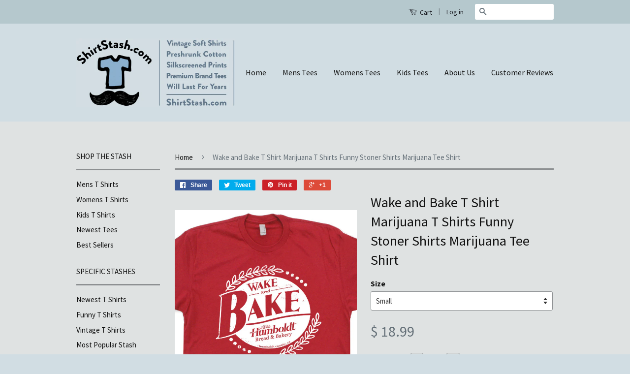

--- FILE ---
content_type: text/html; charset=utf-8
request_url: https://shirtstash.com/products/wake-and-bake-t-shirt-marijuana-t-shirts
body_size: 17527
content:
<!doctype html>
<!--[if lt IE 7]><html class="no-js lt-ie9 lt-ie8 lt-ie7" lang="en"> <![endif]-->
<!--[if IE 7]><html class="no-js lt-ie9 lt-ie8" lang="en"> <![endif]-->
<!--[if IE 8]><html class="no-js lt-ie9" lang="en"> <![endif]-->
<!--[if IE 9 ]><html class="ie9 no-js"> <![endif]-->
<!--[if (gt IE 9)|!(IE)]><!--> <html class="no-js"> <!--<![endif]-->
<head>
<meta name="google-site-verification" content="VLd_rJOjilEVWA_gK81Yas4Max_ydmwi9pWEZUle9-s" />
  <!-- Basic page needs ================================================== -->
  <meta charset="utf-8">
  <meta http-equiv="X-UA-Compatible" content="IE=edge,chrome=1">

  
  <link rel="shortcut icon" href="//shirtstash.com/cdn/shop/t/7/assets/favicon.png?v=154654249692707338501437760467" type="image/png" />
  

  <!-- Title and description ================================================== -->
  <title>
  Wake and Bake T Shirt | Marijuana T Shirts | Funny Marijuana Tee Shirt &ndash; Shirtstash
  </title>

  
  <meta name="description" content="This Wake and bake T Shirt is a funny stoner t shirt. This vintage soft Marijuana t shirt is a cool graphic t shirt. See Funny T Shirts and Vintage T Shirts.">
  

  <!-- Product meta ================================================== -->
  

  <meta property="og:type" content="product">
  <meta property="og:title" content="Wake and Bake T Shirt Marijuana T Shirts Funny Stoner Shirts Marijuana Tee Shirt">
  
  <meta property="og:image" content="http://shirtstash.com/cdn/shop/products/wake-and-bake-t-shirt-marijuana-420-shirts_grande.jpg?v=1503687733">
  <meta property="og:image:secure_url" content="https://shirtstash.com/cdn/shop/products/wake-and-bake-t-shirt-marijuana-420-shirts_grande.jpg?v=1503687733">
  
  <meta property="og:image" content="http://shirtstash.com/cdn/shop/products/wake-and-bake-t-shirt-marijuana-funny-shirts_grande.jpg?v=1503687733">
  <meta property="og:image:secure_url" content="https://shirtstash.com/cdn/shop/products/wake-and-bake-t-shirt-marijuana-funny-shirts_grande.jpg?v=1503687733">
  
  <meta property="og:image" content="http://shirtstash.com/cdn/shop/products/2-FINAL-ONE-adult-size-chart-FINAL_881598f1-8f81-4010-bef3-38fc2378826f_grande.jpg?v=1503687745">
  <meta property="og:image:secure_url" content="https://shirtstash.com/cdn/shop/products/2-FINAL-ONE-adult-size-chart-FINAL_881598f1-8f81-4010-bef3-38fc2378826f_grande.jpg?v=1503687745">
  
  <meta property="og:price:amount" content="18.99">
  <meta property="og:price:currency" content="USD">


  <meta property="og:description" content="This Wake and bake T Shirt is a funny stoner t shirt. This vintage soft Marijuana t shirt is a cool graphic t shirt. See Funny T Shirts and Vintage T Shirts.">

  <meta property="og:url" content="https://shirtstash.com/products/wake-and-bake-t-shirt-marijuana-t-shirts">
  <meta property="og:site_name" content="Shirtstash">

  

<meta name="twitter:card" content="summary">



  <meta name="twitter:title" content="Wake and Bake T Shirt Marijuana T Shirts Funny Stoner Shirts Marijuana Tee Shirt">
  <meta name="twitter:description" content="Wake and Bake T Shirt Marijuana T Shirts Funny Stoner Shirts Marijuana Tee Shirt • FOR MEN: We suggest ordering the size you normally wear in a t shirt. If you are between sizes, you may want to order a size up. (See Size Chart in Pictures Above) • FOR WOMEN: We suggest ordering the size you wear in a standard unisex t shirt, or order a size down from what you wear in a womens-cut tee. (See Size Chart in Pictures Above) • FOR YOUTH / KIDS: We suggest ordering the size your child typically wears. These are standard, normal size youth shirts. Best for kids aged 4-14. (See Size Chart in Pictures Above)  T SHIRT QUALITY:You will instantly love the soft feel and great fit of these shirts! We print on a premium, vintage-soft, 100% ringspun cotton, preshrunk tee that looks and feels great on men">
  <meta name="twitter:image" content="https://shirtstash.com/cdn/shop/products/wake-and-bake-t-shirt-marijuana-420-shirts_medium.jpg?v=1503687733">
  <meta name="twitter:image:width" content="240">
  <meta name="twitter:image:height" content="240">



  <!-- Helpers ================================================== -->
  <link rel="canonical" href="https://shirtstash.com/products/wake-and-bake-t-shirt-marijuana-t-shirts">
  <meta name="viewport" content="width=device-width,initial-scale=1">
  <meta name="theme-color" content="#667179">

  
  <!-- Ajaxify Cart Plugin ================================================== -->
  <link href="//shirtstash.com/cdn/shop/t/7/assets/ajaxify.scss.css?v=11035888488584078441437717957" rel="stylesheet" type="text/css" media="all" />
  

  <!-- CSS ================================================== -->
  <link href="//shirtstash.com/cdn/shop/t/7/assets/timber.scss.css?v=182942686254550739261674755547" rel="stylesheet" type="text/css" media="all" />
  <link href="//shirtstash.com/cdn/shop/t/7/assets/theme.scss.css?v=51125700386370642801502996307" rel="stylesheet" type="text/css" media="all" />

  
  
  
  <link href="//fonts.googleapis.com/css?family=Source+Sans+Pro:400,700" rel="stylesheet" type="text/css" media="all" />


  



  <!-- Header hook for plugins ================================================== -->
  <script>window.performance && window.performance.mark && window.performance.mark('shopify.content_for_header.start');</script><meta id="shopify-digital-wallet" name="shopify-digital-wallet" content="/9343720/digital_wallets/dialog">
<meta name="shopify-checkout-api-token" content="652ffa0e107c31baa207d3eaff39ab81">
<meta id="in-context-paypal-metadata" data-shop-id="9343720" data-venmo-supported="false" data-environment="production" data-locale="en_US" data-paypal-v4="true" data-currency="USD">
<link rel="alternate" type="application/json+oembed" href="https://shirtstash.com/products/wake-and-bake-t-shirt-marijuana-t-shirts.oembed">
<script async="async" src="/checkouts/internal/preloads.js?locale=en-US"></script>
<link rel="preconnect" href="https://shop.app" crossorigin="anonymous">
<script async="async" src="https://shop.app/checkouts/internal/preloads.js?locale=en-US&shop_id=9343720" crossorigin="anonymous"></script>
<script id="apple-pay-shop-capabilities" type="application/json">{"shopId":9343720,"countryCode":"US","currencyCode":"USD","merchantCapabilities":["supports3DS"],"merchantId":"gid:\/\/shopify\/Shop\/9343720","merchantName":"Shirtstash","requiredBillingContactFields":["postalAddress","email"],"requiredShippingContactFields":["postalAddress","email"],"shippingType":"shipping","supportedNetworks":["visa","masterCard","amex","discover","elo","jcb"],"total":{"type":"pending","label":"Shirtstash","amount":"1.00"},"shopifyPaymentsEnabled":true,"supportsSubscriptions":true}</script>
<script id="shopify-features" type="application/json">{"accessToken":"652ffa0e107c31baa207d3eaff39ab81","betas":["rich-media-storefront-analytics"],"domain":"shirtstash.com","predictiveSearch":true,"shopId":9343720,"locale":"en"}</script>
<script>var Shopify = Shopify || {};
Shopify.shop = "shirtstash.myshopify.com";
Shopify.locale = "en";
Shopify.currency = {"active":"USD","rate":"1.0"};
Shopify.country = "US";
Shopify.theme = {"name":"work now","id":50505411,"schema_name":null,"schema_version":null,"theme_store_id":721,"role":"main"};
Shopify.theme.handle = "null";
Shopify.theme.style = {"id":null,"handle":null};
Shopify.cdnHost = "shirtstash.com/cdn";
Shopify.routes = Shopify.routes || {};
Shopify.routes.root = "/";</script>
<script type="module">!function(o){(o.Shopify=o.Shopify||{}).modules=!0}(window);</script>
<script>!function(o){function n(){var o=[];function n(){o.push(Array.prototype.slice.apply(arguments))}return n.q=o,n}var t=o.Shopify=o.Shopify||{};t.loadFeatures=n(),t.autoloadFeatures=n()}(window);</script>
<script>
  window.ShopifyPay = window.ShopifyPay || {};
  window.ShopifyPay.apiHost = "shop.app\/pay";
  window.ShopifyPay.redirectState = null;
</script>
<script id="shop-js-analytics" type="application/json">{"pageType":"product"}</script>
<script defer="defer" async type="module" src="//shirtstash.com/cdn/shopifycloud/shop-js/modules/v2/client.init-shop-cart-sync_BN7fPSNr.en.esm.js"></script>
<script defer="defer" async type="module" src="//shirtstash.com/cdn/shopifycloud/shop-js/modules/v2/chunk.common_Cbph3Kss.esm.js"></script>
<script defer="defer" async type="module" src="//shirtstash.com/cdn/shopifycloud/shop-js/modules/v2/chunk.modal_DKumMAJ1.esm.js"></script>
<script type="module">
  await import("//shirtstash.com/cdn/shopifycloud/shop-js/modules/v2/client.init-shop-cart-sync_BN7fPSNr.en.esm.js");
await import("//shirtstash.com/cdn/shopifycloud/shop-js/modules/v2/chunk.common_Cbph3Kss.esm.js");
await import("//shirtstash.com/cdn/shopifycloud/shop-js/modules/v2/chunk.modal_DKumMAJ1.esm.js");

  window.Shopify.SignInWithShop?.initShopCartSync?.({"fedCMEnabled":true,"windoidEnabled":true});

</script>
<script>
  window.Shopify = window.Shopify || {};
  if (!window.Shopify.featureAssets) window.Shopify.featureAssets = {};
  window.Shopify.featureAssets['shop-js'] = {"shop-cart-sync":["modules/v2/client.shop-cart-sync_CJVUk8Jm.en.esm.js","modules/v2/chunk.common_Cbph3Kss.esm.js","modules/v2/chunk.modal_DKumMAJ1.esm.js"],"init-fed-cm":["modules/v2/client.init-fed-cm_7Fvt41F4.en.esm.js","modules/v2/chunk.common_Cbph3Kss.esm.js","modules/v2/chunk.modal_DKumMAJ1.esm.js"],"init-shop-email-lookup-coordinator":["modules/v2/client.init-shop-email-lookup-coordinator_Cc088_bR.en.esm.js","modules/v2/chunk.common_Cbph3Kss.esm.js","modules/v2/chunk.modal_DKumMAJ1.esm.js"],"init-windoid":["modules/v2/client.init-windoid_hPopwJRj.en.esm.js","modules/v2/chunk.common_Cbph3Kss.esm.js","modules/v2/chunk.modal_DKumMAJ1.esm.js"],"shop-button":["modules/v2/client.shop-button_B0jaPSNF.en.esm.js","modules/v2/chunk.common_Cbph3Kss.esm.js","modules/v2/chunk.modal_DKumMAJ1.esm.js"],"shop-cash-offers":["modules/v2/client.shop-cash-offers_DPIskqss.en.esm.js","modules/v2/chunk.common_Cbph3Kss.esm.js","modules/v2/chunk.modal_DKumMAJ1.esm.js"],"shop-toast-manager":["modules/v2/client.shop-toast-manager_CK7RT69O.en.esm.js","modules/v2/chunk.common_Cbph3Kss.esm.js","modules/v2/chunk.modal_DKumMAJ1.esm.js"],"init-shop-cart-sync":["modules/v2/client.init-shop-cart-sync_BN7fPSNr.en.esm.js","modules/v2/chunk.common_Cbph3Kss.esm.js","modules/v2/chunk.modal_DKumMAJ1.esm.js"],"init-customer-accounts-sign-up":["modules/v2/client.init-customer-accounts-sign-up_CfPf4CXf.en.esm.js","modules/v2/client.shop-login-button_DeIztwXF.en.esm.js","modules/v2/chunk.common_Cbph3Kss.esm.js","modules/v2/chunk.modal_DKumMAJ1.esm.js"],"pay-button":["modules/v2/client.pay-button_CgIwFSYN.en.esm.js","modules/v2/chunk.common_Cbph3Kss.esm.js","modules/v2/chunk.modal_DKumMAJ1.esm.js"],"init-customer-accounts":["modules/v2/client.init-customer-accounts_DQ3x16JI.en.esm.js","modules/v2/client.shop-login-button_DeIztwXF.en.esm.js","modules/v2/chunk.common_Cbph3Kss.esm.js","modules/v2/chunk.modal_DKumMAJ1.esm.js"],"avatar":["modules/v2/client.avatar_BTnouDA3.en.esm.js"],"init-shop-for-new-customer-accounts":["modules/v2/client.init-shop-for-new-customer-accounts_CsZy_esa.en.esm.js","modules/v2/client.shop-login-button_DeIztwXF.en.esm.js","modules/v2/chunk.common_Cbph3Kss.esm.js","modules/v2/chunk.modal_DKumMAJ1.esm.js"],"shop-follow-button":["modules/v2/client.shop-follow-button_BRMJjgGd.en.esm.js","modules/v2/chunk.common_Cbph3Kss.esm.js","modules/v2/chunk.modal_DKumMAJ1.esm.js"],"checkout-modal":["modules/v2/client.checkout-modal_B9Drz_yf.en.esm.js","modules/v2/chunk.common_Cbph3Kss.esm.js","modules/v2/chunk.modal_DKumMAJ1.esm.js"],"shop-login-button":["modules/v2/client.shop-login-button_DeIztwXF.en.esm.js","modules/v2/chunk.common_Cbph3Kss.esm.js","modules/v2/chunk.modal_DKumMAJ1.esm.js"],"lead-capture":["modules/v2/client.lead-capture_DXYzFM3R.en.esm.js","modules/v2/chunk.common_Cbph3Kss.esm.js","modules/v2/chunk.modal_DKumMAJ1.esm.js"],"shop-login":["modules/v2/client.shop-login_CA5pJqmO.en.esm.js","modules/v2/chunk.common_Cbph3Kss.esm.js","modules/v2/chunk.modal_DKumMAJ1.esm.js"],"payment-terms":["modules/v2/client.payment-terms_BxzfvcZJ.en.esm.js","modules/v2/chunk.common_Cbph3Kss.esm.js","modules/v2/chunk.modal_DKumMAJ1.esm.js"]};
</script>
<script id="__st">var __st={"a":9343720,"offset":-18000,"reqid":"b0f4edcb-92e7-4817-a29d-39a65a6ab286-1769808253","pageurl":"shirtstash.com\/products\/wake-and-bake-t-shirt-marijuana-t-shirts","u":"deced63a0948","p":"product","rtyp":"product","rid":2418456067};</script>
<script>window.ShopifyPaypalV4VisibilityTracking = true;</script>
<script id="captcha-bootstrap">!function(){'use strict';const t='contact',e='account',n='new_comment',o=[[t,t],['blogs',n],['comments',n],[t,'customer']],c=[[e,'customer_login'],[e,'guest_login'],[e,'recover_customer_password'],[e,'create_customer']],r=t=>t.map((([t,e])=>`form[action*='/${t}']:not([data-nocaptcha='true']) input[name='form_type'][value='${e}']`)).join(','),a=t=>()=>t?[...document.querySelectorAll(t)].map((t=>t.form)):[];function s(){const t=[...o],e=r(t);return a(e)}const i='password',u='form_key',d=['recaptcha-v3-token','g-recaptcha-response','h-captcha-response',i],f=()=>{try{return window.sessionStorage}catch{return}},m='__shopify_v',_=t=>t.elements[u];function p(t,e,n=!1){try{const o=window.sessionStorage,c=JSON.parse(o.getItem(e)),{data:r}=function(t){const{data:e,action:n}=t;return t[m]||n?{data:e,action:n}:{data:t,action:n}}(c);for(const[e,n]of Object.entries(r))t.elements[e]&&(t.elements[e].value=n);n&&o.removeItem(e)}catch(o){console.error('form repopulation failed',{error:o})}}const l='form_type',E='cptcha';function T(t){t.dataset[E]=!0}const w=window,h=w.document,L='Shopify',v='ce_forms',y='captcha';let A=!1;((t,e)=>{const n=(g='f06e6c50-85a8-45c8-87d0-21a2b65856fe',I='https://cdn.shopify.com/shopifycloud/storefront-forms-hcaptcha/ce_storefront_forms_captcha_hcaptcha.v1.5.2.iife.js',D={infoText:'Protected by hCaptcha',privacyText:'Privacy',termsText:'Terms'},(t,e,n)=>{const o=w[L][v],c=o.bindForm;if(c)return c(t,g,e,D).then(n);var r;o.q.push([[t,g,e,D],n]),r=I,A||(h.body.append(Object.assign(h.createElement('script'),{id:'captcha-provider',async:!0,src:r})),A=!0)});var g,I,D;w[L]=w[L]||{},w[L][v]=w[L][v]||{},w[L][v].q=[],w[L][y]=w[L][y]||{},w[L][y].protect=function(t,e){n(t,void 0,e),T(t)},Object.freeze(w[L][y]),function(t,e,n,w,h,L){const[v,y,A,g]=function(t,e,n){const i=e?o:[],u=t?c:[],d=[...i,...u],f=r(d),m=r(i),_=r(d.filter((([t,e])=>n.includes(e))));return[a(f),a(m),a(_),s()]}(w,h,L),I=t=>{const e=t.target;return e instanceof HTMLFormElement?e:e&&e.form},D=t=>v().includes(t);t.addEventListener('submit',(t=>{const e=I(t);if(!e)return;const n=D(e)&&!e.dataset.hcaptchaBound&&!e.dataset.recaptchaBound,o=_(e),c=g().includes(e)&&(!o||!o.value);(n||c)&&t.preventDefault(),c&&!n&&(function(t){try{if(!f())return;!function(t){const e=f();if(!e)return;const n=_(t);if(!n)return;const o=n.value;o&&e.removeItem(o)}(t);const e=Array.from(Array(32),(()=>Math.random().toString(36)[2])).join('');!function(t,e){_(t)||t.append(Object.assign(document.createElement('input'),{type:'hidden',name:u})),t.elements[u].value=e}(t,e),function(t,e){const n=f();if(!n)return;const o=[...t.querySelectorAll(`input[type='${i}']`)].map((({name:t})=>t)),c=[...d,...o],r={};for(const[a,s]of new FormData(t).entries())c.includes(a)||(r[a]=s);n.setItem(e,JSON.stringify({[m]:1,action:t.action,data:r}))}(t,e)}catch(e){console.error('failed to persist form',e)}}(e),e.submit())}));const S=(t,e)=>{t&&!t.dataset[E]&&(n(t,e.some((e=>e===t))),T(t))};for(const o of['focusin','change'])t.addEventListener(o,(t=>{const e=I(t);D(e)&&S(e,y())}));const B=e.get('form_key'),M=e.get(l),P=B&&M;t.addEventListener('DOMContentLoaded',(()=>{const t=y();if(P)for(const e of t)e.elements[l].value===M&&p(e,B);[...new Set([...A(),...v().filter((t=>'true'===t.dataset.shopifyCaptcha))])].forEach((e=>S(e,t)))}))}(h,new URLSearchParams(w.location.search),n,t,e,['guest_login'])})(!0,!0)}();</script>
<script integrity="sha256-4kQ18oKyAcykRKYeNunJcIwy7WH5gtpwJnB7kiuLZ1E=" data-source-attribution="shopify.loadfeatures" defer="defer" src="//shirtstash.com/cdn/shopifycloud/storefront/assets/storefront/load_feature-a0a9edcb.js" crossorigin="anonymous"></script>
<script crossorigin="anonymous" defer="defer" src="//shirtstash.com/cdn/shopifycloud/storefront/assets/shopify_pay/storefront-65b4c6d7.js?v=20250812"></script>
<script data-source-attribution="shopify.dynamic_checkout.dynamic.init">var Shopify=Shopify||{};Shopify.PaymentButton=Shopify.PaymentButton||{isStorefrontPortableWallets:!0,init:function(){window.Shopify.PaymentButton.init=function(){};var t=document.createElement("script");t.src="https://shirtstash.com/cdn/shopifycloud/portable-wallets/latest/portable-wallets.en.js",t.type="module",document.head.appendChild(t)}};
</script>
<script data-source-attribution="shopify.dynamic_checkout.buyer_consent">
  function portableWalletsHideBuyerConsent(e){var t=document.getElementById("shopify-buyer-consent"),n=document.getElementById("shopify-subscription-policy-button");t&&n&&(t.classList.add("hidden"),t.setAttribute("aria-hidden","true"),n.removeEventListener("click",e))}function portableWalletsShowBuyerConsent(e){var t=document.getElementById("shopify-buyer-consent"),n=document.getElementById("shopify-subscription-policy-button");t&&n&&(t.classList.remove("hidden"),t.removeAttribute("aria-hidden"),n.addEventListener("click",e))}window.Shopify?.PaymentButton&&(window.Shopify.PaymentButton.hideBuyerConsent=portableWalletsHideBuyerConsent,window.Shopify.PaymentButton.showBuyerConsent=portableWalletsShowBuyerConsent);
</script>
<script data-source-attribution="shopify.dynamic_checkout.cart.bootstrap">document.addEventListener("DOMContentLoaded",(function(){function t(){return document.querySelector("shopify-accelerated-checkout-cart, shopify-accelerated-checkout")}if(t())Shopify.PaymentButton.init();else{new MutationObserver((function(e,n){t()&&(Shopify.PaymentButton.init(),n.disconnect())})).observe(document.body,{childList:!0,subtree:!0})}}));
</script>
<link id="shopify-accelerated-checkout-styles" rel="stylesheet" media="screen" href="https://shirtstash.com/cdn/shopifycloud/portable-wallets/latest/accelerated-checkout-backwards-compat.css" crossorigin="anonymous">
<style id="shopify-accelerated-checkout-cart">
        #shopify-buyer-consent {
  margin-top: 1em;
  display: inline-block;
  width: 100%;
}

#shopify-buyer-consent.hidden {
  display: none;
}

#shopify-subscription-policy-button {
  background: none;
  border: none;
  padding: 0;
  text-decoration: underline;
  font-size: inherit;
  cursor: pointer;
}

#shopify-subscription-policy-button::before {
  box-shadow: none;
}

      </style>

<script>window.performance && window.performance.mark && window.performance.mark('shopify.content_for_header.end');</script>

  

<!--[if lt IE 9]>
<script src="//cdnjs.cloudflare.com/ajax/libs/html5shiv/3.7.2/html5shiv.min.js" type="text/javascript"></script>
<script src="//shirtstash.com/cdn/shop/t/7/assets/respond.min.js?v=52248677837542619231437681017" type="text/javascript"></script>
<link href="//shirtstash.com/cdn/shop/t/7/assets/respond-proxy.html" id="respond-proxy" rel="respond-proxy" />
<link href="//shirtstash.com/search?q=ead053d0b911449a75c958a0d19ec856" id="respond-redirect" rel="respond-redirect" />
<script src="//shirtstash.com/search?q=ead053d0b911449a75c958a0d19ec856" type="text/javascript"></script>
<![endif]-->



  <script src="//ajax.googleapis.com/ajax/libs/jquery/1.11.0/jquery.min.js" type="text/javascript"></script>
  <script src="//shirtstash.com/cdn/shop/t/7/assets/modernizr.min.js?v=26620055551102246001437681017" type="text/javascript"></script>

  
  

<link href="https://monorail-edge.shopifysvc.com" rel="dns-prefetch">
<script>(function(){if ("sendBeacon" in navigator && "performance" in window) {try {var session_token_from_headers = performance.getEntriesByType('navigation')[0].serverTiming.find(x => x.name == '_s').description;} catch {var session_token_from_headers = undefined;}var session_cookie_matches = document.cookie.match(/_shopify_s=([^;]*)/);var session_token_from_cookie = session_cookie_matches && session_cookie_matches.length === 2 ? session_cookie_matches[1] : "";var session_token = session_token_from_headers || session_token_from_cookie || "";function handle_abandonment_event(e) {var entries = performance.getEntries().filter(function(entry) {return /monorail-edge.shopifysvc.com/.test(entry.name);});if (!window.abandonment_tracked && entries.length === 0) {window.abandonment_tracked = true;var currentMs = Date.now();var navigation_start = performance.timing.navigationStart;var payload = {shop_id: 9343720,url: window.location.href,navigation_start,duration: currentMs - navigation_start,session_token,page_type: "product"};window.navigator.sendBeacon("https://monorail-edge.shopifysvc.com/v1/produce", JSON.stringify({schema_id: "online_store_buyer_site_abandonment/1.1",payload: payload,metadata: {event_created_at_ms: currentMs,event_sent_at_ms: currentMs}}));}}window.addEventListener('pagehide', handle_abandonment_event);}}());</script>
<script id="web-pixels-manager-setup">(function e(e,d,r,n,o){if(void 0===o&&(o={}),!Boolean(null===(a=null===(i=window.Shopify)||void 0===i?void 0:i.analytics)||void 0===a?void 0:a.replayQueue)){var i,a;window.Shopify=window.Shopify||{};var t=window.Shopify;t.analytics=t.analytics||{};var s=t.analytics;s.replayQueue=[],s.publish=function(e,d,r){return s.replayQueue.push([e,d,r]),!0};try{self.performance.mark("wpm:start")}catch(e){}var l=function(){var e={modern:/Edge?\/(1{2}[4-9]|1[2-9]\d|[2-9]\d{2}|\d{4,})\.\d+(\.\d+|)|Firefox\/(1{2}[4-9]|1[2-9]\d|[2-9]\d{2}|\d{4,})\.\d+(\.\d+|)|Chrom(ium|e)\/(9{2}|\d{3,})\.\d+(\.\d+|)|(Maci|X1{2}).+ Version\/(15\.\d+|(1[6-9]|[2-9]\d|\d{3,})\.\d+)([,.]\d+|)( \(\w+\)|)( Mobile\/\w+|) Safari\/|Chrome.+OPR\/(9{2}|\d{3,})\.\d+\.\d+|(CPU[ +]OS|iPhone[ +]OS|CPU[ +]iPhone|CPU IPhone OS|CPU iPad OS)[ +]+(15[._]\d+|(1[6-9]|[2-9]\d|\d{3,})[._]\d+)([._]\d+|)|Android:?[ /-](13[3-9]|1[4-9]\d|[2-9]\d{2}|\d{4,})(\.\d+|)(\.\d+|)|Android.+Firefox\/(13[5-9]|1[4-9]\d|[2-9]\d{2}|\d{4,})\.\d+(\.\d+|)|Android.+Chrom(ium|e)\/(13[3-9]|1[4-9]\d|[2-9]\d{2}|\d{4,})\.\d+(\.\d+|)|SamsungBrowser\/([2-9]\d|\d{3,})\.\d+/,legacy:/Edge?\/(1[6-9]|[2-9]\d|\d{3,})\.\d+(\.\d+|)|Firefox\/(5[4-9]|[6-9]\d|\d{3,})\.\d+(\.\d+|)|Chrom(ium|e)\/(5[1-9]|[6-9]\d|\d{3,})\.\d+(\.\d+|)([\d.]+$|.*Safari\/(?![\d.]+ Edge\/[\d.]+$))|(Maci|X1{2}).+ Version\/(10\.\d+|(1[1-9]|[2-9]\d|\d{3,})\.\d+)([,.]\d+|)( \(\w+\)|)( Mobile\/\w+|) Safari\/|Chrome.+OPR\/(3[89]|[4-9]\d|\d{3,})\.\d+\.\d+|(CPU[ +]OS|iPhone[ +]OS|CPU[ +]iPhone|CPU IPhone OS|CPU iPad OS)[ +]+(10[._]\d+|(1[1-9]|[2-9]\d|\d{3,})[._]\d+)([._]\d+|)|Android:?[ /-](13[3-9]|1[4-9]\d|[2-9]\d{2}|\d{4,})(\.\d+|)(\.\d+|)|Mobile Safari.+OPR\/([89]\d|\d{3,})\.\d+\.\d+|Android.+Firefox\/(13[5-9]|1[4-9]\d|[2-9]\d{2}|\d{4,})\.\d+(\.\d+|)|Android.+Chrom(ium|e)\/(13[3-9]|1[4-9]\d|[2-9]\d{2}|\d{4,})\.\d+(\.\d+|)|Android.+(UC? ?Browser|UCWEB|U3)[ /]?(15\.([5-9]|\d{2,})|(1[6-9]|[2-9]\d|\d{3,})\.\d+)\.\d+|SamsungBrowser\/(5\.\d+|([6-9]|\d{2,})\.\d+)|Android.+MQ{2}Browser\/(14(\.(9|\d{2,})|)|(1[5-9]|[2-9]\d|\d{3,})(\.\d+|))(\.\d+|)|K[Aa][Ii]OS\/(3\.\d+|([4-9]|\d{2,})\.\d+)(\.\d+|)/},d=e.modern,r=e.legacy,n=navigator.userAgent;return n.match(d)?"modern":n.match(r)?"legacy":"unknown"}(),u="modern"===l?"modern":"legacy",c=(null!=n?n:{modern:"",legacy:""})[u],f=function(e){return[e.baseUrl,"/wpm","/b",e.hashVersion,"modern"===e.buildTarget?"m":"l",".js"].join("")}({baseUrl:d,hashVersion:r,buildTarget:u}),m=function(e){var d=e.version,r=e.bundleTarget,n=e.surface,o=e.pageUrl,i=e.monorailEndpoint;return{emit:function(e){var a=e.status,t=e.errorMsg,s=(new Date).getTime(),l=JSON.stringify({metadata:{event_sent_at_ms:s},events:[{schema_id:"web_pixels_manager_load/3.1",payload:{version:d,bundle_target:r,page_url:o,status:a,surface:n,error_msg:t},metadata:{event_created_at_ms:s}}]});if(!i)return console&&console.warn&&console.warn("[Web Pixels Manager] No Monorail endpoint provided, skipping logging."),!1;try{return self.navigator.sendBeacon.bind(self.navigator)(i,l)}catch(e){}var u=new XMLHttpRequest;try{return u.open("POST",i,!0),u.setRequestHeader("Content-Type","text/plain"),u.send(l),!0}catch(e){return console&&console.warn&&console.warn("[Web Pixels Manager] Got an unhandled error while logging to Monorail."),!1}}}}({version:r,bundleTarget:l,surface:e.surface,pageUrl:self.location.href,monorailEndpoint:e.monorailEndpoint});try{o.browserTarget=l,function(e){var d=e.src,r=e.async,n=void 0===r||r,o=e.onload,i=e.onerror,a=e.sri,t=e.scriptDataAttributes,s=void 0===t?{}:t,l=document.createElement("script"),u=document.querySelector("head"),c=document.querySelector("body");if(l.async=n,l.src=d,a&&(l.integrity=a,l.crossOrigin="anonymous"),s)for(var f in s)if(Object.prototype.hasOwnProperty.call(s,f))try{l.dataset[f]=s[f]}catch(e){}if(o&&l.addEventListener("load",o),i&&l.addEventListener("error",i),u)u.appendChild(l);else{if(!c)throw new Error("Did not find a head or body element to append the script");c.appendChild(l)}}({src:f,async:!0,onload:function(){if(!function(){var e,d;return Boolean(null===(d=null===(e=window.Shopify)||void 0===e?void 0:e.analytics)||void 0===d?void 0:d.initialized)}()){var d=window.webPixelsManager.init(e)||void 0;if(d){var r=window.Shopify.analytics;r.replayQueue.forEach((function(e){var r=e[0],n=e[1],o=e[2];d.publishCustomEvent(r,n,o)})),r.replayQueue=[],r.publish=d.publishCustomEvent,r.visitor=d.visitor,r.initialized=!0}}},onerror:function(){return m.emit({status:"failed",errorMsg:"".concat(f," has failed to load")})},sri:function(e){var d=/^sha384-[A-Za-z0-9+/=]+$/;return"string"==typeof e&&d.test(e)}(c)?c:"",scriptDataAttributes:o}),m.emit({status:"loading"})}catch(e){m.emit({status:"failed",errorMsg:(null==e?void 0:e.message)||"Unknown error"})}}})({shopId: 9343720,storefrontBaseUrl: "https://shirtstash.com",extensionsBaseUrl: "https://extensions.shopifycdn.com/cdn/shopifycloud/web-pixels-manager",monorailEndpoint: "https://monorail-edge.shopifysvc.com/unstable/produce_batch",surface: "storefront-renderer",enabledBetaFlags: ["2dca8a86"],webPixelsConfigList: [{"id":"96108701","eventPayloadVersion":"v1","runtimeContext":"LAX","scriptVersion":"1","type":"CUSTOM","privacyPurposes":["ANALYTICS"],"name":"Google Analytics tag (migrated)"},{"id":"shopify-app-pixel","configuration":"{}","eventPayloadVersion":"v1","runtimeContext":"STRICT","scriptVersion":"0450","apiClientId":"shopify-pixel","type":"APP","privacyPurposes":["ANALYTICS","MARKETING"]},{"id":"shopify-custom-pixel","eventPayloadVersion":"v1","runtimeContext":"LAX","scriptVersion":"0450","apiClientId":"shopify-pixel","type":"CUSTOM","privacyPurposes":["ANALYTICS","MARKETING"]}],isMerchantRequest: false,initData: {"shop":{"name":"Shirtstash","paymentSettings":{"currencyCode":"USD"},"myshopifyDomain":"shirtstash.myshopify.com","countryCode":"US","storefrontUrl":"https:\/\/shirtstash.com"},"customer":null,"cart":null,"checkout":null,"productVariants":[{"price":{"amount":18.99,"currencyCode":"USD"},"product":{"title":"Wake and Bake T Shirt Marijuana T Shirts Funny Stoner Shirts Marijuana Tee Shirt","vendor":"Shirtstash","id":"2418456067","untranslatedTitle":"Wake and Bake T Shirt Marijuana T Shirts Funny Stoner Shirts Marijuana Tee Shirt","url":"\/products\/wake-and-bake-t-shirt-marijuana-t-shirts","type":"t shirts"},"id":"7025309315","image":{"src":"\/\/shirtstash.com\/cdn\/shop\/products\/wake-and-bake-t-shirt-marijuana-420-shirts.jpg?v=1503687733"},"sku":"Wake-and-Bake-S","title":"Small","untranslatedTitle":"Small"},{"price":{"amount":18.99,"currencyCode":"USD"},"product":{"title":"Wake and Bake T Shirt Marijuana T Shirts Funny Stoner Shirts Marijuana Tee Shirt","vendor":"Shirtstash","id":"2418456067","untranslatedTitle":"Wake and Bake T Shirt Marijuana T Shirts Funny Stoner Shirts Marijuana Tee Shirt","url":"\/products\/wake-and-bake-t-shirt-marijuana-t-shirts","type":"t shirts"},"id":"7025309379","image":{"src":"\/\/shirtstash.com\/cdn\/shop\/products\/wake-and-bake-t-shirt-marijuana-420-shirts.jpg?v=1503687733"},"sku":"Wake-and-Bake-M","title":"Medium","untranslatedTitle":"Medium"},{"price":{"amount":18.99,"currencyCode":"USD"},"product":{"title":"Wake and Bake T Shirt Marijuana T Shirts Funny Stoner Shirts Marijuana Tee Shirt","vendor":"Shirtstash","id":"2418456067","untranslatedTitle":"Wake and Bake T Shirt Marijuana T Shirts Funny Stoner Shirts Marijuana Tee Shirt","url":"\/products\/wake-and-bake-t-shirt-marijuana-t-shirts","type":"t shirts"},"id":"7025309443","image":{"src":"\/\/shirtstash.com\/cdn\/shop\/products\/wake-and-bake-t-shirt-marijuana-420-shirts.jpg?v=1503687733"},"sku":"Wake-and-Bake-L","title":"Large","untranslatedTitle":"Large"},{"price":{"amount":18.99,"currencyCode":"USD"},"product":{"title":"Wake and Bake T Shirt Marijuana T Shirts Funny Stoner Shirts Marijuana Tee Shirt","vendor":"Shirtstash","id":"2418456067","untranslatedTitle":"Wake and Bake T Shirt Marijuana T Shirts Funny Stoner Shirts Marijuana Tee Shirt","url":"\/products\/wake-and-bake-t-shirt-marijuana-t-shirts","type":"t shirts"},"id":"7025309507","image":{"src":"\/\/shirtstash.com\/cdn\/shop\/products\/wake-and-bake-t-shirt-marijuana-420-shirts.jpg?v=1503687733"},"sku":"Wake-and-Bake-XL","title":"XL","untranslatedTitle":"XL"},{"price":{"amount":18.99,"currencyCode":"USD"},"product":{"title":"Wake and Bake T Shirt Marijuana T Shirts Funny Stoner Shirts Marijuana Tee Shirt","vendor":"Shirtstash","id":"2418456067","untranslatedTitle":"Wake and Bake T Shirt Marijuana T Shirts Funny Stoner Shirts Marijuana Tee Shirt","url":"\/products\/wake-and-bake-t-shirt-marijuana-t-shirts","type":"t shirts"},"id":"7025309571","image":{"src":"\/\/shirtstash.com\/cdn\/shop\/products\/wake-and-bake-t-shirt-marijuana-420-shirts.jpg?v=1503687733"},"sku":"Wake-and-Bake-XXL","title":"XXL","untranslatedTitle":"XXL"},{"price":{"amount":18.99,"currencyCode":"USD"},"product":{"title":"Wake and Bake T Shirt Marijuana T Shirts Funny Stoner Shirts Marijuana Tee Shirt","vendor":"Shirtstash","id":"2418456067","untranslatedTitle":"Wake and Bake T Shirt Marijuana T Shirts Funny Stoner Shirts Marijuana Tee Shirt","url":"\/products\/wake-and-bake-t-shirt-marijuana-t-shirts","type":"t shirts"},"id":"43999069891","image":{"src":"\/\/shirtstash.com\/cdn\/shop\/products\/wake-and-bake-t-shirt-marijuana-420-shirts.jpg?v=1503687733"},"sku":"","title":"3XL","untranslatedTitle":"3XL"}],"purchasingCompany":null},},"https://shirtstash.com/cdn","1d2a099fw23dfb22ep557258f5m7a2edbae",{"modern":"","legacy":""},{"shopId":"9343720","storefrontBaseUrl":"https:\/\/shirtstash.com","extensionBaseUrl":"https:\/\/extensions.shopifycdn.com\/cdn\/shopifycloud\/web-pixels-manager","surface":"storefront-renderer","enabledBetaFlags":"[\"2dca8a86\"]","isMerchantRequest":"false","hashVersion":"1d2a099fw23dfb22ep557258f5m7a2edbae","publish":"custom","events":"[[\"page_viewed\",{}],[\"product_viewed\",{\"productVariant\":{\"price\":{\"amount\":18.99,\"currencyCode\":\"USD\"},\"product\":{\"title\":\"Wake and Bake T Shirt Marijuana T Shirts Funny Stoner Shirts Marijuana Tee Shirt\",\"vendor\":\"Shirtstash\",\"id\":\"2418456067\",\"untranslatedTitle\":\"Wake and Bake T Shirt Marijuana T Shirts Funny Stoner Shirts Marijuana Tee Shirt\",\"url\":\"\/products\/wake-and-bake-t-shirt-marijuana-t-shirts\",\"type\":\"t shirts\"},\"id\":\"7025309315\",\"image\":{\"src\":\"\/\/shirtstash.com\/cdn\/shop\/products\/wake-and-bake-t-shirt-marijuana-420-shirts.jpg?v=1503687733\"},\"sku\":\"Wake-and-Bake-S\",\"title\":\"Small\",\"untranslatedTitle\":\"Small\"}}]]"});</script><script>
  window.ShopifyAnalytics = window.ShopifyAnalytics || {};
  window.ShopifyAnalytics.meta = window.ShopifyAnalytics.meta || {};
  window.ShopifyAnalytics.meta.currency = 'USD';
  var meta = {"product":{"id":2418456067,"gid":"gid:\/\/shopify\/Product\/2418456067","vendor":"Shirtstash","type":"t shirts","handle":"wake-and-bake-t-shirt-marijuana-t-shirts","variants":[{"id":7025309315,"price":1899,"name":"Wake and Bake T Shirt Marijuana T Shirts Funny Stoner Shirts Marijuana Tee Shirt - Small","public_title":"Small","sku":"Wake-and-Bake-S"},{"id":7025309379,"price":1899,"name":"Wake and Bake T Shirt Marijuana T Shirts Funny Stoner Shirts Marijuana Tee Shirt - Medium","public_title":"Medium","sku":"Wake-and-Bake-M"},{"id":7025309443,"price":1899,"name":"Wake and Bake T Shirt Marijuana T Shirts Funny Stoner Shirts Marijuana Tee Shirt - Large","public_title":"Large","sku":"Wake-and-Bake-L"},{"id":7025309507,"price":1899,"name":"Wake and Bake T Shirt Marijuana T Shirts Funny Stoner Shirts Marijuana Tee Shirt - XL","public_title":"XL","sku":"Wake-and-Bake-XL"},{"id":7025309571,"price":1899,"name":"Wake and Bake T Shirt Marijuana T Shirts Funny Stoner Shirts Marijuana Tee Shirt - XXL","public_title":"XXL","sku":"Wake-and-Bake-XXL"},{"id":43999069891,"price":1899,"name":"Wake and Bake T Shirt Marijuana T Shirts Funny Stoner Shirts Marijuana Tee Shirt - 3XL","public_title":"3XL","sku":""}],"remote":false},"page":{"pageType":"product","resourceType":"product","resourceId":2418456067,"requestId":"b0f4edcb-92e7-4817-a29d-39a65a6ab286-1769808253"}};
  for (var attr in meta) {
    window.ShopifyAnalytics.meta[attr] = meta[attr];
  }
</script>
<script class="analytics">
  (function () {
    var customDocumentWrite = function(content) {
      var jquery = null;

      if (window.jQuery) {
        jquery = window.jQuery;
      } else if (window.Checkout && window.Checkout.$) {
        jquery = window.Checkout.$;
      }

      if (jquery) {
        jquery('body').append(content);
      }
    };

    var hasLoggedConversion = function(token) {
      if (token) {
        return document.cookie.indexOf('loggedConversion=' + token) !== -1;
      }
      return false;
    }

    var setCookieIfConversion = function(token) {
      if (token) {
        var twoMonthsFromNow = new Date(Date.now());
        twoMonthsFromNow.setMonth(twoMonthsFromNow.getMonth() + 2);

        document.cookie = 'loggedConversion=' + token + '; expires=' + twoMonthsFromNow;
      }
    }

    var trekkie = window.ShopifyAnalytics.lib = window.trekkie = window.trekkie || [];
    if (trekkie.integrations) {
      return;
    }
    trekkie.methods = [
      'identify',
      'page',
      'ready',
      'track',
      'trackForm',
      'trackLink'
    ];
    trekkie.factory = function(method) {
      return function() {
        var args = Array.prototype.slice.call(arguments);
        args.unshift(method);
        trekkie.push(args);
        return trekkie;
      };
    };
    for (var i = 0; i < trekkie.methods.length; i++) {
      var key = trekkie.methods[i];
      trekkie[key] = trekkie.factory(key);
    }
    trekkie.load = function(config) {
      trekkie.config = config || {};
      trekkie.config.initialDocumentCookie = document.cookie;
      var first = document.getElementsByTagName('script')[0];
      var script = document.createElement('script');
      script.type = 'text/javascript';
      script.onerror = function(e) {
        var scriptFallback = document.createElement('script');
        scriptFallback.type = 'text/javascript';
        scriptFallback.onerror = function(error) {
                var Monorail = {
      produce: function produce(monorailDomain, schemaId, payload) {
        var currentMs = new Date().getTime();
        var event = {
          schema_id: schemaId,
          payload: payload,
          metadata: {
            event_created_at_ms: currentMs,
            event_sent_at_ms: currentMs
          }
        };
        return Monorail.sendRequest("https://" + monorailDomain + "/v1/produce", JSON.stringify(event));
      },
      sendRequest: function sendRequest(endpointUrl, payload) {
        // Try the sendBeacon API
        if (window && window.navigator && typeof window.navigator.sendBeacon === 'function' && typeof window.Blob === 'function' && !Monorail.isIos12()) {
          var blobData = new window.Blob([payload], {
            type: 'text/plain'
          });

          if (window.navigator.sendBeacon(endpointUrl, blobData)) {
            return true;
          } // sendBeacon was not successful

        } // XHR beacon

        var xhr = new XMLHttpRequest();

        try {
          xhr.open('POST', endpointUrl);
          xhr.setRequestHeader('Content-Type', 'text/plain');
          xhr.send(payload);
        } catch (e) {
          console.log(e);
        }

        return false;
      },
      isIos12: function isIos12() {
        return window.navigator.userAgent.lastIndexOf('iPhone; CPU iPhone OS 12_') !== -1 || window.navigator.userAgent.lastIndexOf('iPad; CPU OS 12_') !== -1;
      }
    };
    Monorail.produce('monorail-edge.shopifysvc.com',
      'trekkie_storefront_load_errors/1.1',
      {shop_id: 9343720,
      theme_id: 50505411,
      app_name: "storefront",
      context_url: window.location.href,
      source_url: "//shirtstash.com/cdn/s/trekkie.storefront.c59ea00e0474b293ae6629561379568a2d7c4bba.min.js"});

        };
        scriptFallback.async = true;
        scriptFallback.src = '//shirtstash.com/cdn/s/trekkie.storefront.c59ea00e0474b293ae6629561379568a2d7c4bba.min.js';
        first.parentNode.insertBefore(scriptFallback, first);
      };
      script.async = true;
      script.src = '//shirtstash.com/cdn/s/trekkie.storefront.c59ea00e0474b293ae6629561379568a2d7c4bba.min.js';
      first.parentNode.insertBefore(script, first);
    };
    trekkie.load(
      {"Trekkie":{"appName":"storefront","development":false,"defaultAttributes":{"shopId":9343720,"isMerchantRequest":null,"themeId":50505411,"themeCityHash":"9051488807572834118","contentLanguage":"en","currency":"USD","eventMetadataId":"a8d35ff1-0006-4b41-934b-239019a4f889"},"isServerSideCookieWritingEnabled":true,"monorailRegion":"shop_domain","enabledBetaFlags":["65f19447","b5387b81"]},"Session Attribution":{},"S2S":{"facebookCapiEnabled":false,"source":"trekkie-storefront-renderer","apiClientId":580111}}
    );

    var loaded = false;
    trekkie.ready(function() {
      if (loaded) return;
      loaded = true;

      window.ShopifyAnalytics.lib = window.trekkie;

      var originalDocumentWrite = document.write;
      document.write = customDocumentWrite;
      try { window.ShopifyAnalytics.merchantGoogleAnalytics.call(this); } catch(error) {};
      document.write = originalDocumentWrite;

      window.ShopifyAnalytics.lib.page(null,{"pageType":"product","resourceType":"product","resourceId":2418456067,"requestId":"b0f4edcb-92e7-4817-a29d-39a65a6ab286-1769808253","shopifyEmitted":true});

      var match = window.location.pathname.match(/checkouts\/(.+)\/(thank_you|post_purchase)/)
      var token = match? match[1]: undefined;
      if (!hasLoggedConversion(token)) {
        setCookieIfConversion(token);
        window.ShopifyAnalytics.lib.track("Viewed Product",{"currency":"USD","variantId":7025309315,"productId":2418456067,"productGid":"gid:\/\/shopify\/Product\/2418456067","name":"Wake and Bake T Shirt Marijuana T Shirts Funny Stoner Shirts Marijuana Tee Shirt - Small","price":"18.99","sku":"Wake-and-Bake-S","brand":"Shirtstash","variant":"Small","category":"t shirts","nonInteraction":true,"remote":false},undefined,undefined,{"shopifyEmitted":true});
      window.ShopifyAnalytics.lib.track("monorail:\/\/trekkie_storefront_viewed_product\/1.1",{"currency":"USD","variantId":7025309315,"productId":2418456067,"productGid":"gid:\/\/shopify\/Product\/2418456067","name":"Wake and Bake T Shirt Marijuana T Shirts Funny Stoner Shirts Marijuana Tee Shirt - Small","price":"18.99","sku":"Wake-and-Bake-S","brand":"Shirtstash","variant":"Small","category":"t shirts","nonInteraction":true,"remote":false,"referer":"https:\/\/shirtstash.com\/products\/wake-and-bake-t-shirt-marijuana-t-shirts"});
      }
    });


        var eventsListenerScript = document.createElement('script');
        eventsListenerScript.async = true;
        eventsListenerScript.src = "//shirtstash.com/cdn/shopifycloud/storefront/assets/shop_events_listener-3da45d37.js";
        document.getElementsByTagName('head')[0].appendChild(eventsListenerScript);

})();</script>
  <script>
  if (!window.ga || (window.ga && typeof window.ga !== 'function')) {
    window.ga = function ga() {
      (window.ga.q = window.ga.q || []).push(arguments);
      if (window.Shopify && window.Shopify.analytics && typeof window.Shopify.analytics.publish === 'function') {
        window.Shopify.analytics.publish("ga_stub_called", {}, {sendTo: "google_osp_migration"});
      }
      console.error("Shopify's Google Analytics stub called with:", Array.from(arguments), "\nSee https://help.shopify.com/manual/promoting-marketing/pixels/pixel-migration#google for more information.");
    };
    if (window.Shopify && window.Shopify.analytics && typeof window.Shopify.analytics.publish === 'function') {
      window.Shopify.analytics.publish("ga_stub_initialized", {}, {sendTo: "google_osp_migration"});
    }
  }
</script>
<script
  defer
  src="https://shirtstash.com/cdn/shopifycloud/perf-kit/shopify-perf-kit-3.1.0.min.js"
  data-application="storefront-renderer"
  data-shop-id="9343720"
  data-render-region="gcp-us-central1"
  data-page-type="product"
  data-theme-instance-id="50505411"
  data-theme-name=""
  data-theme-version=""
  data-monorail-region="shop_domain"
  data-resource-timing-sampling-rate="10"
  data-shs="true"
  data-shs-beacon="true"
  data-shs-export-with-fetch="true"
  data-shs-logs-sample-rate="1"
  data-shs-beacon-endpoint="https://shirtstash.com/api/collect"
></script>
</head>

<body id="wake-and-bake-t-shirt-marijuana-t-shirts-funny-marijuana-tee-shirt" class="template-product" >

  <div class="header-bar">
  <div class="wrapper medium-down--hide">
    <div class="large--display-table">
      <div class="header-bar__left large--display-table-cell">
        
      </div>

      <div class="header-bar__right large--display-table-cell">
        <div class="header-bar__module">
          <a href="/cart" class="cart-toggle">
            <span class="icon icon-cart header-bar__cart-icon" aria-hidden="true"></span>
            Cart
            <span class="cart-count header-bar__cart-count hidden-count">0</span>
          </a>
        </div>

        
          <span class="header-bar__sep" aria-hidden="true">|</span>
          <ul class="header-bar__module header-bar__module--list">
            
              <li>
                <a href="/account/login" id="customer_login_link">Log in</a>
              </li>
            
          </ul>
        
        
        
          <div class="header-bar__module header-bar__search">
            


  <form action="/search" method="get" class="header-bar__search-form clearfix" role="search">
    
    <input type="search" name="q" value="" aria-label="Search our store" class="header-bar__search-input">
    <button type="submit" class="btn icon-fallback-text header-bar__search-submit">
      <span class="icon icon-search" aria-hidden="true"></span>
      <span class="fallback-text">Search</span>
    </button>
  </form>


          </div>
        

      </div>
    </div>
  </div>
  <div class="wrapper large--hide">
    <button type="button" class="mobile-nav-trigger" id="MobileNavTrigger">
      <span class="icon icon-hamburger" aria-hidden="true"></span>
      Menu
    </button>
    <a href="/cart" class="cart-toggle mobile-cart-toggle">
      <span class="icon icon-cart header-bar__cart-icon" aria-hidden="true"></span>
      Cart <span class="cart-count hidden-count">0</span>
    </a>
  </div>
  <ul id="MobileNav" class="mobile-nav large--hide">
  
  
  
  <li class="mobile-nav__link" aria-haspopup="true">
    
      <a href="/" class="mobile-nav">
        Home
      </a>
    
  </li>
  
  
  <li class="mobile-nav__link" aria-haspopup="true">
    
      <a href="/collections/mens-t-shirts" class="mobile-nav">
        Mens Tees
      </a>
    
  </li>
  
  
  <li class="mobile-nav__link" aria-haspopup="true">
    
      <a href="/collections/womens-t-shirts" class="mobile-nav">
        Womens Tees
      </a>
    
  </li>
  
  
  <li class="mobile-nav__link" aria-haspopup="true">
    
      <a href="/collections/kids-t-shirts" class="mobile-nav">
        Kids Tees
      </a>
    
  </li>
  
  
  <li class="mobile-nav__link" aria-haspopup="true">
    
      <a href="/pages/about-us" class="mobile-nav">
        About Us
      </a>
    
  </li>
  
  
  <li class="mobile-nav__link" aria-haspopup="true">
    
      <a href="/pages/customer-feedback" class="mobile-nav">
        Customer Reviews
      </a>
    
  </li>
  
  
    
      
      
      
      
      
        <li class="mobile-nav__link" aria-haspopup="true">
  <a href="#" class="mobile-nav__sublist-trigger">
    Shop The Stash
    <span class="icon-fallback-text mobile-nav__sublist-expand">
  <span class="icon icon-plus" aria-hidden="true"></span>
  <span class="fallback-text">+</span>
</span>
<span class="icon-fallback-text mobile-nav__sublist-contract">
  <span class="icon icon-minus" aria-hidden="true"></span>
  <span class="fallback-text">-</span>
</span>
  </a>
  <ul class="mobile-nav__sublist">
  
    
      
      
        <li class="mobile-nav__sublist-link">
          <a href="/collections/mens-t-shirts">Mens T Shirts</a>
        </li>
      
      
  
    
      
      
        <li class="mobile-nav__sublist-link">
          <a href="/collections/womens-t-shirts">Womens T Shirts</a>
        </li>
      
      
  
    
      
      
        <li class="mobile-nav__sublist-link">
          <a href="/collections/kids-t-shirts">Kids T Shirts</a>
        </li>
      
      
  
    
      
      
        <li class="mobile-nav__sublist-link">
          <a href="/collections/new-funny-t-shirts">Newest Tees</a>
        </li>
      
      
  
    
      
      
        <li class="mobile-nav__sublist-link">
          <a href="/collections/most-popular-t-shirts">Best Sellers</a>
        </li>
      
      
  
  </ul>
</li>

      
    
      
      
      
      
      
        <li class="mobile-nav__link" aria-haspopup="true">
  <a href="#" class="mobile-nav__sublist-trigger">
    Specific Stashes
    <span class="icon-fallback-text mobile-nav__sublist-expand">
  <span class="icon icon-plus" aria-hidden="true"></span>
  <span class="fallback-text">+</span>
</span>
<span class="icon-fallback-text mobile-nav__sublist-contract">
  <span class="icon icon-minus" aria-hidden="true"></span>
  <span class="fallback-text">-</span>
</span>
  </a>
  <ul class="mobile-nav__sublist">
  
    
      
      
        <li class="mobile-nav__sublist-link">
          <a href="/collections/new-funny-t-shirts">Newest T Shirts</a>
        </li>
      
      
  
    
      
      
        <li class="mobile-nav__sublist-link">
          <a href="/collections/funny-t-shirts">Funny T Shirts</a>
        </li>
      
      
  
    
      
      
        <li class="mobile-nav__sublist-link">
          <a href="/collections/vintage-t-shirts">Vintage T Shirts</a>
        </li>
      
      
  
    
      
      
        <li class="mobile-nav__sublist-link">
          <a href="/collections/most-popular-t-shirts">Most Popular Stash</a>
        </li>
      
      
  
    
      
      
        <li class="mobile-nav__sublist-link">
          <a href="/collections/international-t-shirts">International T Shirts</a>
        </li>
      
      
  
    
      
      
        <li class="mobile-nav__sublist-link">
          <a href="/collections/geek-t-shirts">Geek T Shirts</a>
        </li>
      
      
  
    
      
      
        <li class="mobile-nav__sublist-link">
          <a href="/collections/beer-t-shirts">Beer & Pub T Shirts</a>
        </li>
      
      
  
    
      
      
        <li class="mobile-nav__sublist-link">
          <a href="/collections/movie-t-shirts">Movie & TV T Shirts</a>
        </li>
      
      
  
    
      
      
        <li class="mobile-nav__sublist-link">
          <a href="/collections/sports-t-shirts">Sports T Shirts</a>
        </li>
      
      
  
    
      
      
        <li class="mobile-nav__sublist-link">
          <a href="/collections/weird-t-shirts">Weird T Shirts</a>
        </li>
      
      
  
    
      
      
        <li class="mobile-nav__sublist-link">
          <a href="/collections/hipster-t-shirts">Hipster T Shirts</a>
        </li>
      
      
  
    
      
      
        <li class="mobile-nav__sublist-link">
          <a href="/collections/rock-t-shirts">Rock T Shirts</a>
        </li>
      
      
  
    
      
      
        <li class="mobile-nav__sublist-link">
          <a href="/collections/animal-t-shirts">Animal T Shirts</a>
        </li>
      
      
  
    
      
      
        <li class="mobile-nav__sublist-link">
          <a href="/collections/political-t-shirts">Political T Shirts</a>
        </li>
      
      
  
    
      
      
        <li class="mobile-nav__sublist-link">
          <a href="/collections/statement-t-shirts">Statement T Shirts</a>
        </li>
      
      
  
    
      
      
        <li class="mobile-nav__sublist-link">
          <a href="/collections/graphic-t-shirts">Graphic T Shirts</a>
        </li>
      
      
  
    
      
      
        <li class="mobile-nav__sublist-link">
          <a href="/collections/nerdy-t-shirts">Nerdy T Shirts</a>
        </li>
      
      
  
    
      
      
        <li class="mobile-nav__sublist-link">
          <a href="/collections/novelty-t-shirts">Novelty T Shirts</a>
        </li>
      
      
  
    
      
      
        <li class="mobile-nav__sublist-link">
          <a href="/collections/funny-vintage-t-shirts">Retro T Shirts</a>
        </li>
      
      
  
    
      
      
        <li class="mobile-nav__sublist-link">
          <a href="/collections/offensive-t-shirts">Offensive T Shirts</a>
        </li>
      
      
  
    
      
      
        <li class="mobile-nav__sublist-link">
          <a href="/collections/cool-t-shirts">Cool T Shirts</a>
        </li>
      
      
  
    
      
      
        <li class="mobile-nav__sublist-link">
          <a href="/collections/entire-stash">The Entire Stash </a>
        </li>
      
      
  
    
      
      
        <li class="mobile-nav__sublist-link">
          <a href="/collections/wholesale-customers">Wholesale Customers</a>
        </li>
      
      
  
  </ul>
</li>

      
    
      
      
      
      
      
    
      
      
      
      
      
    
      
      
      
      
      
    
    
    
    
    
  
    
  

  
    
      <li class="mobile-nav__link">
        <a href="/account/login" id="customer_login_link">Log in</a>
      </li>
      
        <li class="mobile-nav__link">
          <a href="/account/register" id="customer_register_link">Create account</a>
        </li>
      
    
  
  
  <li class="mobile-nav__link">
    
      <div class="header-bar__module header-bar__search">
        


  <form action="/search" method="get" class="header-bar__search-form clearfix" role="search">
    
    <input type="search" name="q" value="" aria-label="Search our store" class="header-bar__search-input">
    <button type="submit" class="btn icon-fallback-text header-bar__search-submit">
      <span class="icon icon-search" aria-hidden="true"></span>
      <span class="fallback-text">Search</span>
    </button>
  </form>


      </div>
    
  </li>
  
</ul>

</div>


  <header class="site-header" role="banner">
    <div class="wrapper">

      <div class="grid--full large--display-table">
        <div class="grid__item large--one-third large--display-table-cell">
          
            <div class="h1 site-header__logo large--left" itemscope itemtype="http://schema.org/Organization">
          
            
              <a href="/" itemprop="url">
                <img src="//shirtstash.com/cdn/shop/t/7/assets/logo.png?v=114562757612160754631437758591" alt="Shirtstash" itemprop="logo">
              </a>
            
          
            </div>
          
          
        </div>
        <div class="grid__item large--two-thirds large--display-table-cell medium-down--hide">
          
<ul class="site-nav" id="AccessibleNav">
  
    
    
    
      <li >
        <a href="/" class="site-nav__link">Home</a>
      </li>
    
  
    
    
    
      <li >
        <a href="/collections/mens-t-shirts" class="site-nav__link">Mens Tees</a>
      </li>
    
  
    
    
    
      <li >
        <a href="/collections/womens-t-shirts" class="site-nav__link">Womens Tees</a>
      </li>
    
  
    
    
    
      <li >
        <a href="/collections/kids-t-shirts" class="site-nav__link">Kids Tees</a>
      </li>
    
  
    
    
    
      <li >
        <a href="/pages/about-us" class="site-nav__link">About Us</a>
      </li>
    
  
    
    
    
      <li >
        <a href="/pages/customer-feedback" class="site-nav__link">Customer Reviews</a>
      </li>
    
  
</ul>

        </div>
      </div>

    </div>
  </header>

  <main class="wrapper main-content" role="main">
    <div class="grid">
      
        <div class="grid__item large--one-fifth medium-down--hide">
          





  
  
  
    <nav class="sidebar-module">
      <div class="section-header">
        <p class="section-header__title h4">Shop The Stash</p>
      </div>
      <ul class="sidebar-module__list">
        
          
  <li>
    <a href="/collections/mens-t-shirts" class="">Mens T Shirts</a>
  </li>


        
          
  <li>
    <a href="/collections/womens-t-shirts" class="">Womens T Shirts</a>
  </li>


        
          
  <li>
    <a href="/collections/kids-t-shirts" class="">Kids T Shirts</a>
  </li>


        
          
  <li>
    <a href="/collections/new-funny-t-shirts" class="">Newest Tees</a>
  </li>


        
          
  <li>
    <a href="/collections/most-popular-t-shirts" class="">Best Sellers</a>
  </li>


        
      </ul>
    </nav>
  

  
  
  
    <nav class="sidebar-module">
      <div class="section-header">
        <p class="section-header__title h4">Specific Stashes</p>
      </div>
      <ul class="sidebar-module__list">
        
          
  <li>
    <a href="/collections/new-funny-t-shirts" class="">Newest T Shirts</a>
  </li>


        
          
  <li>
    <a href="/collections/funny-t-shirts" class="">Funny T Shirts</a>
  </li>


        
          
  <li>
    <a href="/collections/vintage-t-shirts" class="">Vintage T Shirts</a>
  </li>


        
          
  <li>
    <a href="/collections/most-popular-t-shirts" class="">Most Popular Stash</a>
  </li>


        
          
  <li>
    <a href="/collections/international-t-shirts" class="">International T Shirts</a>
  </li>


        
          
  <li>
    <a href="/collections/geek-t-shirts" class="">Geek T Shirts</a>
  </li>


        
          
  <li>
    <a href="/collections/beer-t-shirts" class="">Beer & Pub T Shirts</a>
  </li>


        
          
  <li>
    <a href="/collections/movie-t-shirts" class="">Movie & TV T Shirts</a>
  </li>


        
          
  <li>
    <a href="/collections/sports-t-shirts" class="">Sports T Shirts</a>
  </li>


        
          
  <li>
    <a href="/collections/weird-t-shirts" class="">Weird T Shirts</a>
  </li>


        
          
  <li>
    <a href="/collections/hipster-t-shirts" class="">Hipster T Shirts</a>
  </li>


        
          
  <li>
    <a href="/collections/rock-t-shirts" class="">Rock T Shirts</a>
  </li>


        
          
  <li>
    <a href="/collections/animal-t-shirts" class="">Animal T Shirts</a>
  </li>


        
          
  <li>
    <a href="/collections/political-t-shirts" class="">Political T Shirts</a>
  </li>


        
          
  <li>
    <a href="/collections/statement-t-shirts" class="">Statement T Shirts</a>
  </li>


        
          
  <li>
    <a href="/collections/graphic-t-shirts" class="">Graphic T Shirts</a>
  </li>


        
          
  <li>
    <a href="/collections/nerdy-t-shirts" class="">Nerdy T Shirts</a>
  </li>


        
          
  <li>
    <a href="/collections/novelty-t-shirts" class="">Novelty T Shirts</a>
  </li>


        
          
  <li>
    <a href="/collections/funny-vintage-t-shirts" class="">Retro T Shirts</a>
  </li>


        
          
  <li>
    <a href="/collections/offensive-t-shirts" class="">Offensive T Shirts</a>
  </li>


        
          
  <li>
    <a href="/collections/cool-t-shirts" class="">Cool T Shirts</a>
  </li>


        
          
  <li>
    <a href="/collections/entire-stash" class="">The Entire Stash </a>
  </li>


        
          
  <li>
    <a href="/collections/wholesale-customers" class="">Wholesale Customers</a>
  </li>


        
      </ul>
    </nav>
  

  
  
  

  
  
  

  
  
  










        </div>
        <div class="grid__item large--four-fifths">
          <div itemscope itemtype="http://schema.org/Product">

  <meta itemprop="url" content="https://shirtstash.com/products/wake-and-bake-t-shirt-marijuana-t-shirts">
  <meta itemprop="image" content="//shirtstash.com/cdn/shop/products/wake-and-bake-t-shirt-marijuana-420-shirts_grande.jpg?v=1503687733">

  <div class="section-header section-header--breadcrumb">
    

<nav class="breadcrumb" role="navigation" aria-label="breadcrumbs">
  <a href="/" title="Back to the frontpage">Home</a>

  

    
    <span aria-hidden="true" class="breadcrumb__sep">&rsaquo;</span>
    <span>Wake and Bake T Shirt Marijuana T Shirts Funny Stoner Shirts Marijuana Tee Shirt</span>

  
</nav>


  </div>
  
    



<div class="social-sharing normal small--text-center" data-permalink="https://shirtstash.com/products/wake-and-bake-t-shirt-marijuana-t-shirts">

  
    <a target="_blank" href="//www.facebook.com/sharer.php?u=https://shirtstash.com/products/wake-and-bake-t-shirt-marijuana-t-shirts" class="share-facebook">
      <span class="icon icon-facebook"></span>
      <span class="share-title">Share</span>
      
    </a>
  

  
    <a target="_blank" href="//twitter.com/share?url=https://shirtstash.com/products/wake-and-bake-t-shirt-marijuana-t-shirts&amp;text=Wake%20and%20Bake%20T%20Shirt%20Marijuana%20T%20Shirts%20Funny%20Stoner%20Shirts%20Marijuana%20Tee%20Shirt" class="share-twitter">
      <span class="icon icon-twitter"></span>
      <span class="share-title">Tweet</span>
      
    </a>
  

  

    
      <a target="_blank" href="//pinterest.com/pin/create/button/?url=https://shirtstash.com/products/wake-and-bake-t-shirt-marijuana-t-shirts&amp;media=http://shirtstash.com/cdn/shop/products/wake-and-bake-t-shirt-marijuana-420-shirts_1024x1024.jpg?v=1503687733&amp;description=Wake%20and%20Bake%20T%20Shirt%20Marijuana%20T%20Shirts%20Funny%20Stoner%20Shirts%20Marijuana%20Tee%20Shirt" class="share-pinterest">
        <span class="icon icon-pinterest"></span>
        <span class="share-title">Pin it</span>
        
      </a>
    

    

  

  
    <a target="_blank" href="//plus.google.com/share?url=https://shirtstash.com/products/wake-and-bake-t-shirt-marijuana-t-shirts" class="share-google">
      <!-- Cannot get Google+ share count with JS yet -->
      <span class="icon icon-google"></span>
      
        <span class="share-title">+1</span>
      
    </a>
  

</div>
  
  
  <div class="product-single">
    <div class="grid product-single__hero">
      <div class="grid__item large--one-half">
        <div class="product-single__photos" id="ProductPhoto">
          
          <img src="//shirtstash.com/cdn/shop/products/wake-and-bake-t-shirt-marijuana-420-shirts_1024x1024.jpg?v=1503687733" alt="wake and bake t shirt vintage phish t shirt" id="ProductPhotoImg" data-zoom="//shirtstash.com/cdn/shop/products/wake-and-bake-t-shirt-marijuana-420-shirts_1024x1024.jpg?v=1503687733">
        </div>
      </div>
      <div class="grid__item large--one-half">
        
        <h1 itemprop="name">Wake and Bake T Shirt Marijuana T Shirts Funny Stoner Shirts Marijuana Tee Shirt</h1>

        <div itemprop="offers" itemscope itemtype="http://schema.org/Offer">
          

          <meta itemprop="priceCurrency" content="USD">
          <link itemprop="availability" href="http://schema.org/InStock">

          <form action="/cart/add" method="post" enctype="multipart/form-data" id="AddToCartForm">
            <select name="id" id="productSelect" class="product-single__variants">
              
                

                  <option  selected="selected"  value="7025309315">Small - $ 18.99 USD</option>

                
              
                

                  <option  value="7025309379">Medium - $ 18.99 USD</option>

                
              
                

                  <option  value="7025309443">Large - $ 18.99 USD</option>

                
              
                

                  <option  value="7025309507">XL - $ 18.99 USD</option>

                
              
                

                  <option  value="7025309571">XXL - $ 18.99 USD</option>

                
              
                

                  <option  value="43999069891">3XL - $ 18.99 USD</option>

                
              
            </select>

            <div class="product-single__prices">
              <span id="ProductPrice" class="product-single__price" itemprop="price">
                $ 18.99
              </span>

              
            </div>

            <div class="product-single__quantity">
              <label for="Quantity" class="quantity-selector">Quantity</label>
              <input type="number" id="Quantity" name="quantity" value="1" min="1" class="quantity-selector">
            </div>

            <button type="submit" name="add" id="AddToCart" class="btn">
              <span id="AddToCartText">Add to Cart</span>
            </button>
          </form>
        </div>

      </div>
    </div>

    <div class="grid">
      <div class="grid__item large--one-half">
        
          <ul class="product-single__thumbnails grid-uniform" id="ProductThumbs">

            
              <li class="grid__item large--one-third medium-down--one-third">
                <a href="//shirtstash.com/cdn/shop/products/wake-and-bake-t-shirt-marijuana-420-shirts_large.jpg?v=1503687733" class="product-single__thumbnail">
                  <img src="//shirtstash.com/cdn/shop/products/wake-and-bake-t-shirt-marijuana-420-shirts_compact.jpg?v=1503687733" alt="wake and bake t shirt vintage phish t shirt">
                </a>
              </li>
            
              <li class="grid__item large--one-third medium-down--one-third">
                <a href="//shirtstash.com/cdn/shop/products/wake-and-bake-t-shirt-marijuana-funny-shirts_large.jpg?v=1503687733" class="product-single__thumbnail">
                  <img src="//shirtstash.com/cdn/shop/products/wake-and-bake-t-shirt-marijuana-funny-shirts_compact.jpg?v=1503687733" alt="make and bake widespread panic t shirt">
                </a>
              </li>
            
              <li class="grid__item large--one-third medium-down--one-third">
                <a href="//shirtstash.com/cdn/shop/products/2-FINAL-ONE-adult-size-chart-FINAL_881598f1-8f81-4010-bef3-38fc2378826f_large.jpg?v=1503687745" class="product-single__thumbnail">
                  <img src="//shirtstash.com/cdn/shop/products/2-FINAL-ONE-adult-size-chart-FINAL_881598f1-8f81-4010-bef3-38fc2378826f_compact.jpg?v=1503687745" alt="Wake and Bake T Shirt Marijuana T Shirts Funny Stoner Shirts Marijuana Tee Shirt">
                </a>
              </li>
            
            
          </ul>
        
      </div>
    </div>
  </div>

  <hr class="hr--clear hr--small">
  <ul class="inline-list tab-switch__nav section-header">
    <li>
      <a href="#desc" data-link="desc" class="tab-switch__trigger h4 section-header__title">Description</a>
    </li>
    
  </ul>
  <div class="tab-switch__content" data-content="desc">
    <div class="product-description rte" itemprop="description">
      <h2>Wake and Bake T Shirt Marijuana T Shirts Funny Stoner Shirts Marijuana Tee Shirt</h2>
<meta charset="utf-8">
<p><span>• </span><span size="2"><b>FOR MEN:</b> </span><span>We suggest ordering the size you normally wear in a t shirt. If you are between sizes, you may want to order a size up. (See Size Chart in Pictures Above)</span></p>
<p><span>• </span><span size="2"><b>FOR WOMEN:</b> </span><span>We suggest ordering the size you wear in a standard unisex t shirt, or order a size down from what you wear in a womens-cut tee. </span>(See Size Chart in Pictures Above)</p>
<p><span>• </span><span size="2"><b>FOR YOUTH / KIDS:</b> </span><span>We suggest ordering the size your child typically wears. These are standard, normal size youth shirts. Best for kids aged 4-14. </span>(See Size Chart in Pictures Above) </p>
<div>
<div><span></span></div>
</div>
<p><img src="https://cdn.shopify.com/s/files/1/0934/3720/files/1-STASH-FINAL-ONE-t-shirt-models_1024x1024.jpg?v=1502993034" alt="models"></p>
<p><b><span face="Arial">T SHIRT QUALITY</span><span face="Arial">:<br></span></b><span><span face="Arial">You will instantly love the soft feel and great fit of these shirts! We print on a premium, vintage-soft, 100% ringspun cotton, preshrunk tee that looks and feels great on men and women. These tees also have side seam stitching (the true sign of a quality-made shirt) which gives it a more tailored look.</span></span></p>
<p><b><span face="Arial">PRINT QUALITY:<br></span></b>We professionally hand silkscreen all of our designs - old skool style! This makes the best looking tees, and they will last you for years. No cheap iron-ons, tacky vinyl, or amateur computer generated prints here. </p>
    </div>
    <div id="shopify-product-reviews" data-id="2418456067"></div>
  </div>
  

  
    





  <hr class="hr--clear hr--small">
  <div class="section-header section-header--large">
    <h4 class="section-header__title">More from this collection</h4>
  </div>
  <div class="grid-uniform grid-link__container">
    
    
    
      
        
          
          











<div class="grid__item one-quarter small--one-half">
  <a href="/collections/beer-t-shirts/products/bigdrunk-t-shirt-bigfoot-t-shirt" class="grid-link">
    <span class="grid-link__image grid-link__image--product">
      
      
      <span class="grid-link__image-centered">
        <img src="//shirtstash.com/cdn/shop/products/funny-bigfoot-shirts_large.jpg?v=1503080674" alt="bigfoot-t-shirt-bigfoot-drinking-beer-shirt">
      </span>
    </span>
    <p class="grid-link__title">Sasquatch Beer T Shirt Bigfoot Beer T Shirt Funny Beer Shirts Yeti Tee Shirt</p>
    <p class="grid-link__meta">
      
      <strong>$ 18.99</strong>
      
      
    </p>
  </a>
</div>

        
      
    
      
        
          
          











<div class="grid__item one-quarter small--one-half">
  <a href="/collections/beer-t-shirts/products/the-boars-nest-t-shirt-the-dukes-of-hazzard-t-shirt" class="grid-link">
    <span class="grid-link__image grid-link__image--product">
      
      
      <span class="grid-link__image-centered">
        <img src="//shirtstash.com/cdn/shop/products/the-dukes-of-hazzard-t-shirts-vintage-beer-shirts-boars-nest_large.jpg?v=1503600071" alt="the boars nest t shirt vintage dukes of hazzard t shirt">
      </span>
    </span>
    <p class="grid-link__title">The Boars Nest T Shirt The Dukes Of Hazzard T Shirt 80s Vintage Bar Pub T Shirt</p>
    <p class="grid-link__meta">
      
      <strong>$ 18.99</strong>
      
      
    </p>
  </a>
</div>

        
      
    
      
        
          
          











<div class="grid__item one-quarter small--one-half">
  <a href="/collections/beer-t-shirts/products/smoking-monkey-t-shirt-the-hangover-t-shirt" class="grid-link">
    <span class="grid-link__image grid-link__image--product">
      
      
      <span class="grid-link__image-centered">
        <img src="//shirtstash.com/cdn/shop/products/smoking-monkey-bar-beer-t-shirts-the-hangover-bangkok-thailand-shirts_large.jpg?v=1503597223" alt="the hangover t shirt smoking monkey">
      </span>
    </span>
    <p class="grid-link__title">Smoking Monkey Bar T Shirt The Hangover Movie Shirt Bangkok Thailand Pub Tee Shirt</p>
    <p class="grid-link__meta">
      
      <strong>$ 18.99</strong>
      
      
    </p>
  </a>
</div>

        
      
    
      
        
          
          











<div class="grid__item one-quarter small--one-half">
  <a href="/collections/beer-t-shirts/products/beer-deer-bear-t-shirt" class="grid-link">
    <span class="grid-link__image grid-link__image--product">
      
      
      <span class="grid-link__image-centered">
        <img src="//shirtstash.com/cdn/shop/products/Bear-deer-beer-funny-t-shirts_large.jpg?v=1503079604" alt="deer bear beer t shirt">
      </span>
    </span>
    <p class="grid-link__title">Beer Deer Bear T Shirt Funny Beer T Shirts Vintage T Shirts</p>
    <p class="grid-link__meta">
      
      <strong>$ 18.99</strong>
      
      
    </p>
  </a>
</div>

        
      
    
      
        
          
          











<div class="grid__item one-quarter small--one-half">
  <a href="/collections/beer-t-shirts/products/big-drunk-bigdrunk-t-shirt-funny-bigfoot-t-shirt" class="grid-link">
    <span class="grid-link__image grid-link__image--product">
      
      
      <span class="grid-link__image-centered">
        <img src="//shirtstash.com/cdn/shop/products/bigfoot-beer-t-shirt-bigdrunk_large.jpg?v=1503080369" alt="bigdrunk t shirt funny bigfoot t shirts">
      </span>
    </span>
    <p class="grid-link__title">Bigfoot T Shirt Bigfoot Drinking Beer Shirt Funny Sasquatch Shirt</p>
    <p class="grid-link__meta">
      
      <strong>$ 18.99</strong>
      
      
    </p>
  </a>
</div>

        
      
    
      
        
          
          











<div class="grid__item one-quarter small--one-half">
  <a href="/collections/beer-t-shirts/products/barstool-philosopher-t-shirt-vintage-t-shirts" class="grid-link">
    <span class="grid-link__image grid-link__image--product">
      
      
      <span class="grid-link__image-centered">
        <img src="//shirtstash.com/cdn/shop/products/barstool-philosopher-t-shirt-socrates-grey-goose-vodka-shirts_large.jpg?v=1503078175" alt="Barstool Philosopher T Shirt Vintage Beer T Shirts">
      </span>
    </span>
    <p class="grid-link__title">Barstool Philosopher T Shirt Vintage Beer T Shirts</p>
    <p class="grid-link__meta">
      
      <strong>$ 18.99</strong>
      
      
    </p>
  </a>
</div>

        
      
    
      
        
          
          











<div class="grid__item one-quarter small--one-half">
  <a href="/collections/beer-t-shirts/products/dublin-ireland-t-shirt" class="grid-link">
    <span class="grid-link__image grid-link__image--product">
      
      
      <span class="grid-link__image-centered">
        <img src="//shirtstash.com/cdn/shop/products/dublin-ireland-beer-t-shirts-irish-pub-shirts_large.jpg?v=1503423370" alt="dublin ireland t shirt irish beer t shirt">
      </span>
    </span>
    <p class="grid-link__title">Dublin Ireland T Shirt Irish Beer Shirt Irish Pub Shirt Irish Bar Shirt</p>
    <p class="grid-link__meta">
      
      <strong>$ 18.99</strong>
      
      
    </p>
  </a>
</div>

        
      
    
      
        
          
          











<div class="grid__item one-quarter small--one-half">
  <a href="/collections/beer-t-shirts/products/absinthe-t-shirt" class="grid-link">
    <span class="grid-link__image grid-link__image--product">
      
      
      <span class="grid-link__image-centered">
        <img src="//shirtstash.com/cdn/shop/products/absinthe-t-shirt-vintage-absinthe-shirt_large.jpg?v=1502997469" alt="absinthe t shirt vintage beer t shirts">
      </span>
    </span>
    <p class="grid-link__title">Absinthe T Shirt Vintage Absinthe Skeleton T Shirt</p>
    <p class="grid-link__meta">
      
      <strong>$ 18.99</strong>
      
      
    </p>
  </a>
</div>

        
      
    
      
        
      
    
  </div>


  

</div>

<script src="//shirtstash.com/cdn/shopifycloud/storefront/assets/themes_support/option_selection-b017cd28.js" type="text/javascript"></script>
<script>
  var selectCallback = function(variant, selector) {
    timber.productPage({
      money_format: "$ {{amount}}",
      variant: variant,
      selector: selector
    });
  };

  jQuery(function($) {
    new Shopify.OptionSelectors('productSelect', {
      product: {"id":2418456067,"title":"Wake and Bake T Shirt Marijuana T Shirts Funny Stoner Shirts Marijuana Tee Shirt","handle":"wake-and-bake-t-shirt-marijuana-t-shirts","description":"\u003ch2\u003eWake and Bake T Shirt Marijuana T Shirts Funny Stoner Shirts Marijuana Tee Shirt\u003c\/h2\u003e\n\u003cmeta charset=\"utf-8\"\u003e\n\u003cp\u003e\u003cspan\u003e• \u003c\/span\u003e\u003cspan size=\"2\"\u003e\u003cb\u003eFOR MEN:\u003c\/b\u003e \u003c\/span\u003e\u003cspan\u003eWe suggest ordering the size you normally wear in a t shirt. If you are between sizes, you may want to order a size up. (See Size Chart in Pictures Above)\u003c\/span\u003e\u003c\/p\u003e\n\u003cp\u003e\u003cspan\u003e• \u003c\/span\u003e\u003cspan size=\"2\"\u003e\u003cb\u003eFOR WOMEN:\u003c\/b\u003e \u003c\/span\u003e\u003cspan\u003eWe suggest ordering the size you wear in a standard unisex t shirt, or order a size down from what you wear in a womens-cut tee. \u003c\/span\u003e(See Size Chart in Pictures Above)\u003c\/p\u003e\n\u003cp\u003e\u003cspan\u003e• \u003c\/span\u003e\u003cspan size=\"2\"\u003e\u003cb\u003eFOR YOUTH \/ KIDS:\u003c\/b\u003e \u003c\/span\u003e\u003cspan\u003eWe suggest ordering the size your child typically wears. These are standard, normal size youth shirts. Best for kids aged 4-14. \u003c\/span\u003e(See Size Chart in Pictures Above) \u003c\/p\u003e\n\u003cdiv\u003e\n\u003cdiv\u003e\u003cspan\u003e\u003c\/span\u003e\u003c\/div\u003e\n\u003c\/div\u003e\n\u003cp\u003e\u003cimg src=\"https:\/\/cdn.shopify.com\/s\/files\/1\/0934\/3720\/files\/1-STASH-FINAL-ONE-t-shirt-models_1024x1024.jpg?v=1502993034\" alt=\"models\"\u003e\u003c\/p\u003e\n\u003cp\u003e\u003cb\u003e\u003cspan face=\"Arial\"\u003eT SHIRT QUALITY\u003c\/span\u003e\u003cspan face=\"Arial\"\u003e:\u003cbr\u003e\u003c\/span\u003e\u003c\/b\u003e\u003cspan\u003e\u003cspan face=\"Arial\"\u003eYou will instantly love the soft feel and great fit of these shirts! We print on a premium, vintage-soft, 100% ringspun cotton, preshrunk tee that looks and feels great on men and women. These tees also have side seam stitching (the true sign of a quality-made shirt) which gives it a more tailored look.\u003c\/span\u003e\u003c\/span\u003e\u003c\/p\u003e\n\u003cp\u003e\u003cb\u003e\u003cspan face=\"Arial\"\u003ePRINT QUALITY:\u003cbr\u003e\u003c\/span\u003e\u003c\/b\u003eWe professionally hand silkscreen all of our designs - old skool style! This makes the best looking tees, and they will last you for years. No cheap iron-ons, tacky vinyl, or amateur computer generated prints here. \u003c\/p\u003e","published_at":"2015-07-30T11:52:00-04:00","created_at":"2015-09-03T15:00:13-04:00","vendor":"Shirtstash","type":"t shirts","tags":["funny mens t shirts","funny stoner t shirts","funny t shirt","funny t shirts","funny women's t shirts","grateful dead t shirts","hipster t shirt","marijuana t shirts","mens vintage t shirts","vintage phish t shirts","vintage t shirt","vintage t shirts","wake and bake t shirt","womens vintage t shirts"],"price":1899,"price_min":1899,"price_max":1899,"available":true,"price_varies":false,"compare_at_price":null,"compare_at_price_min":0,"compare_at_price_max":0,"compare_at_price_varies":false,"variants":[{"id":7025309315,"title":"Small","option1":"Small","option2":null,"option3":null,"sku":"Wake-and-Bake-S","requires_shipping":true,"taxable":true,"featured_image":null,"available":true,"name":"Wake and Bake T Shirt Marijuana T Shirts Funny Stoner Shirts Marijuana Tee Shirt - Small","public_title":"Small","options":["Small"],"price":1899,"weight":454,"compare_at_price":null,"inventory_quantity":-10,"inventory_management":null,"inventory_policy":"deny","barcode":"","requires_selling_plan":false,"selling_plan_allocations":[]},{"id":7025309379,"title":"Medium","option1":"Medium","option2":null,"option3":null,"sku":"Wake-and-Bake-M","requires_shipping":true,"taxable":true,"featured_image":null,"available":true,"name":"Wake and Bake T Shirt Marijuana T Shirts Funny Stoner Shirts Marijuana Tee Shirt - Medium","public_title":"Medium","options":["Medium"],"price":1899,"weight":454,"compare_at_price":null,"inventory_quantity":-14,"inventory_management":null,"inventory_policy":"deny","barcode":"","requires_selling_plan":false,"selling_plan_allocations":[]},{"id":7025309443,"title":"Large","option1":"Large","option2":null,"option3":null,"sku":"Wake-and-Bake-L","requires_shipping":true,"taxable":true,"featured_image":null,"available":true,"name":"Wake and Bake T Shirt Marijuana T Shirts Funny Stoner Shirts Marijuana Tee Shirt - Large","public_title":"Large","options":["Large"],"price":1899,"weight":454,"compare_at_price":null,"inventory_quantity":-14,"inventory_management":null,"inventory_policy":"deny","barcode":"","requires_selling_plan":false,"selling_plan_allocations":[]},{"id":7025309507,"title":"XL","option1":"XL","option2":null,"option3":null,"sku":"Wake-and-Bake-XL","requires_shipping":true,"taxable":true,"featured_image":null,"available":true,"name":"Wake and Bake T Shirt Marijuana T Shirts Funny Stoner Shirts Marijuana Tee Shirt - XL","public_title":"XL","options":["XL"],"price":1899,"weight":454,"compare_at_price":null,"inventory_quantity":-12,"inventory_management":null,"inventory_policy":"deny","barcode":"","requires_selling_plan":false,"selling_plan_allocations":[]},{"id":7025309571,"title":"XXL","option1":"XXL","option2":null,"option3":null,"sku":"Wake-and-Bake-XXL","requires_shipping":true,"taxable":true,"featured_image":null,"available":true,"name":"Wake and Bake T Shirt Marijuana T Shirts Funny Stoner Shirts Marijuana Tee Shirt - XXL","public_title":"XXL","options":["XXL"],"price":1899,"weight":454,"compare_at_price":null,"inventory_quantity":-2,"inventory_management":null,"inventory_policy":"deny","barcode":"","requires_selling_plan":false,"selling_plan_allocations":[]},{"id":43999069891,"title":"3XL","option1":"3XL","option2":null,"option3":null,"sku":"","requires_shipping":true,"taxable":false,"featured_image":null,"available":true,"name":"Wake and Bake T Shirt Marijuana T Shirts Funny Stoner Shirts Marijuana Tee Shirt - 3XL","public_title":"3XL","options":["3XL"],"price":1899,"weight":454,"compare_at_price":null,"inventory_quantity":-3,"inventory_management":null,"inventory_policy":"deny","barcode":"","requires_selling_plan":false,"selling_plan_allocations":[]}],"images":["\/\/shirtstash.com\/cdn\/shop\/products\/wake-and-bake-t-shirt-marijuana-420-shirts.jpg?v=1503687733","\/\/shirtstash.com\/cdn\/shop\/products\/wake-and-bake-t-shirt-marijuana-funny-shirts.jpg?v=1503687733","\/\/shirtstash.com\/cdn\/shop\/products\/2-FINAL-ONE-adult-size-chart-FINAL_881598f1-8f81-4010-bef3-38fc2378826f.jpg?v=1503687745"],"featured_image":"\/\/shirtstash.com\/cdn\/shop\/products\/wake-and-bake-t-shirt-marijuana-420-shirts.jpg?v=1503687733","options":["Size"],"media":[{"alt":"wake and bake t shirt vintage phish t shirt","id":74331455584,"position":1,"preview_image":{"aspect_ratio":1.0,"height":650,"width":650,"src":"\/\/shirtstash.com\/cdn\/shop\/products\/wake-and-bake-t-shirt-marijuana-420-shirts.jpg?v=1503687733"},"aspect_ratio":1.0,"height":650,"media_type":"image","src":"\/\/shirtstash.com\/cdn\/shop\/products\/wake-and-bake-t-shirt-marijuana-420-shirts.jpg?v=1503687733","width":650},{"alt":"make and bake widespread panic t shirt","id":74331488352,"position":2,"preview_image":{"aspect_ratio":1.0,"height":1000,"width":1000,"src":"\/\/shirtstash.com\/cdn\/shop\/products\/wake-and-bake-t-shirt-marijuana-funny-shirts.jpg?v=1503687733"},"aspect_ratio":1.0,"height":1000,"media_type":"image","src":"\/\/shirtstash.com\/cdn\/shop\/products\/wake-and-bake-t-shirt-marijuana-funny-shirts.jpg?v=1503687733","width":1000},{"alt":null,"id":74331521120,"position":3,"preview_image":{"aspect_ratio":1.0,"height":1000,"width":1000,"src":"\/\/shirtstash.com\/cdn\/shop\/products\/2-FINAL-ONE-adult-size-chart-FINAL_881598f1-8f81-4010-bef3-38fc2378826f.jpg?v=1503687745"},"aspect_ratio":1.0,"height":1000,"media_type":"image","src":"\/\/shirtstash.com\/cdn\/shop\/products\/2-FINAL-ONE-adult-size-chart-FINAL_881598f1-8f81-4010-bef3-38fc2378826f.jpg?v=1503687745","width":1000}],"requires_selling_plan":false,"selling_plan_groups":[],"content":"\u003ch2\u003eWake and Bake T Shirt Marijuana T Shirts Funny Stoner Shirts Marijuana Tee Shirt\u003c\/h2\u003e\n\u003cmeta charset=\"utf-8\"\u003e\n\u003cp\u003e\u003cspan\u003e• \u003c\/span\u003e\u003cspan size=\"2\"\u003e\u003cb\u003eFOR MEN:\u003c\/b\u003e \u003c\/span\u003e\u003cspan\u003eWe suggest ordering the size you normally wear in a t shirt. If you are between sizes, you may want to order a size up. (See Size Chart in Pictures Above)\u003c\/span\u003e\u003c\/p\u003e\n\u003cp\u003e\u003cspan\u003e• \u003c\/span\u003e\u003cspan size=\"2\"\u003e\u003cb\u003eFOR WOMEN:\u003c\/b\u003e \u003c\/span\u003e\u003cspan\u003eWe suggest ordering the size you wear in a standard unisex t shirt, or order a size down from what you wear in a womens-cut tee. \u003c\/span\u003e(See Size Chart in Pictures Above)\u003c\/p\u003e\n\u003cp\u003e\u003cspan\u003e• \u003c\/span\u003e\u003cspan size=\"2\"\u003e\u003cb\u003eFOR YOUTH \/ KIDS:\u003c\/b\u003e \u003c\/span\u003e\u003cspan\u003eWe suggest ordering the size your child typically wears. These are standard, normal size youth shirts. Best for kids aged 4-14. \u003c\/span\u003e(See Size Chart in Pictures Above) \u003c\/p\u003e\n\u003cdiv\u003e\n\u003cdiv\u003e\u003cspan\u003e\u003c\/span\u003e\u003c\/div\u003e\n\u003c\/div\u003e\n\u003cp\u003e\u003cimg src=\"https:\/\/cdn.shopify.com\/s\/files\/1\/0934\/3720\/files\/1-STASH-FINAL-ONE-t-shirt-models_1024x1024.jpg?v=1502993034\" alt=\"models\"\u003e\u003c\/p\u003e\n\u003cp\u003e\u003cb\u003e\u003cspan face=\"Arial\"\u003eT SHIRT QUALITY\u003c\/span\u003e\u003cspan face=\"Arial\"\u003e:\u003cbr\u003e\u003c\/span\u003e\u003c\/b\u003e\u003cspan\u003e\u003cspan face=\"Arial\"\u003eYou will instantly love the soft feel and great fit of these shirts! We print on a premium, vintage-soft, 100% ringspun cotton, preshrunk tee that looks and feels great on men and women. These tees also have side seam stitching (the true sign of a quality-made shirt) which gives it a more tailored look.\u003c\/span\u003e\u003c\/span\u003e\u003c\/p\u003e\n\u003cp\u003e\u003cb\u003e\u003cspan face=\"Arial\"\u003ePRINT QUALITY:\u003cbr\u003e\u003c\/span\u003e\u003c\/b\u003eWe professionally hand silkscreen all of our designs - old skool style! This makes the best looking tees, and they will last you for years. No cheap iron-ons, tacky vinyl, or amateur computer generated prints here. \u003c\/p\u003e"},
      onVariantSelected: selectCallback,
      enableHistoryState: true
    });

    // Add label if only one product option and it isn't 'Title'. Could be 'Size'.
    
      $('.selector-wrapper:eq(0)').prepend('<label for="productSelect-option-0">Size</label>');
    

    // Hide selectors if we only have 1 variant and its title contains 'Default'.
    
  });
</script>

    <hr class="hr--clear hr--small">
    <h4 class="small--text-center">Share this Product</h4>
    



<div class="social-sharing normal small--text-center" data-permalink="https://shirtstash.com/products/wake-and-bake-t-shirt-marijuana-t-shirts">

  
    <a target="_blank" href="//www.facebook.com/sharer.php?u=https://shirtstash.com/products/wake-and-bake-t-shirt-marijuana-t-shirts" class="share-facebook">
      <span class="icon icon-facebook"></span>
      <span class="share-title">Share</span>
      
    </a>
  

  
    <a target="_blank" href="//twitter.com/share?url=https://shirtstash.com/products/wake-and-bake-t-shirt-marijuana-t-shirts&amp;text=Wake%20and%20Bake%20T%20Shirt%20Marijuana%20T%20Shirts%20Funny%20Stoner%20Shirts%20Marijuana%20Tee%20Shirt" class="share-twitter">
      <span class="icon icon-twitter"></span>
      <span class="share-title">Tweet</span>
      
    </a>
  

  

    
      <a target="_blank" href="//pinterest.com/pin/create/button/?url=https://shirtstash.com/products/wake-and-bake-t-shirt-marijuana-t-shirts&amp;media=http://shirtstash.com/cdn/shop/products/wake-and-bake-t-shirt-marijuana-420-shirts_1024x1024.jpg?v=1503687733&amp;description=Wake%20and%20Bake%20T%20Shirt%20Marijuana%20T%20Shirts%20Funny%20Stoner%20Shirts%20Marijuana%20Tee%20Shirt" class="share-pinterest">
        <span class="icon icon-pinterest"></span>
        <span class="share-title">Pin it</span>
        
      </a>
    

    

  

  
    <a target="_blank" href="//plus.google.com/share?url=https://shirtstash.com/products/wake-and-bake-t-shirt-marijuana-t-shirts" class="share-google">
      <!-- Cannot get Google+ share count with JS yet -->
      <span class="icon icon-google"></span>
      
        <span class="share-title">+1</span>
      
    </a>
  

</div>
  
        </div>
      
    </div>
  </main>

  <footer class="site-footer small--text-center" role="contentinfo">

    <div class="wrapper">

      <div class="grid-uniform ">

        
        
        
        
        
        

        

        
          <div class="grid__item large--one-half medium--one-half">
            <h4>Quick Links</h4>
            <ul class="site-footer__links">
              
                <li><a href="/collections/mens-t-shirts">MENS TEES</a></li>
              
                <li><a href="/collections/womens-t-shirts">WOMENS TEES</a></li>
              
                <li><a href="/collections/kids-t-shirts">KIDS TEES</a></li>
              
                <li><a href="/pages/about-us">Contact Us</a></li>
              
            </ul>
          </div>
        

        
          <div class="grid__item large--one-half medium--one-half">
            <h4>Get Connected</h4>
              
              <ul class="inline-list social-icons">
                
                  <li>
                    <a class="icon-fallback-text" href="https://twitter.com/shopify" title="Shirtstash on Twitter">
                      <span class="icon icon-twitter" aria-hidden="true"></span>
                      <span class="fallback-text">Twitter</span>
                    </a>
                  </li>
                
                
                  <li>
                    <a class="icon-fallback-text" href="https://www.facebook.com/shopify" title="Shirtstash on Facebook">
                      <span class="icon icon-facebook" aria-hidden="true"></span>
                      <span class="fallback-text">Facebook</span>
                    </a>
                  </li>
                
                
                  <li>
                    <a class="icon-fallback-text" href="https://www.pinterest.com/shopify" title="Shirtstash on Pinterest">
                      <span class="icon icon-pinterest" aria-hidden="true"></span>
                      <span class="fallback-text">Pinterest</span>
                    </a>
                  </li>
                
                
                  <li>
                    <a class="icon-fallback-text" href="https://plus.google.com/+shopify" title="Shirtstash on Google Plus" rel="publisher">
                      <span class="icon icon-google" aria-hidden="true"></span>
                      <span class="fallback-text">Google</span>
                    </a>
                  </li>
                
                
                  <li>
                    <a class="icon-fallback-text" href="https://instagram.com/shopify" title="Shirtstash on Instagram">
                      <span class="icon icon-instagram" aria-hidden="true"></span>
                      <span class="fallback-text">Instagram</span>
                    </a>
                  </li>
                
                
                
                
                
                
              </ul>
          </div>
        

        

        
      </div>

      <hr>

      <div class="grid">
        <div class="grid__item large--one-half large--text-left medium-down--text-center">
          <p class="site-footer__links">Copyright &copy; 2026, Shirtstash. <a target="_blank" rel="nofollow" href="https://www.shopify.com?utm_campaign=poweredby&amp;utm_medium=shopify&amp;utm_source=onlinestore">Powered by Shopify</a></p>
        </div>
        
          <div class="grid__item large--one-half large--text-right medium-down--text-center">
            <ul class="inline-list payment-icons">
              
                <li>
                  <span class="icon-fallback-text">
                    <span class="icon icon-american_express" aria-hidden="true"></span>
                    <span class="fallback-text">american express</span>
                  </span>
                </li>
              
                <li>
                  <span class="icon-fallback-text">
                    <span class="icon icon-apple_pay" aria-hidden="true"></span>
                    <span class="fallback-text">apple pay</span>
                  </span>
                </li>
              
                <li>
                  <span class="icon-fallback-text">
                    <span class="icon icon-bancontact" aria-hidden="true"></span>
                    <span class="fallback-text">bancontact</span>
                  </span>
                </li>
              
                <li>
                  <span class="icon-fallback-text">
                    <span class="icon icon-diners_club" aria-hidden="true"></span>
                    <span class="fallback-text">diners club</span>
                  </span>
                </li>
              
                <li>
                  <span class="icon-fallback-text">
                    <span class="icon icon-discover" aria-hidden="true"></span>
                    <span class="fallback-text">discover</span>
                  </span>
                </li>
              
                <li>
                  <span class="icon-fallback-text">
                    <span class="icon icon-google_pay" aria-hidden="true"></span>
                    <span class="fallback-text">google pay</span>
                  </span>
                </li>
              
                <li>
                  <span class="icon-fallback-text">
                    <span class="icon icon-ideal" aria-hidden="true"></span>
                    <span class="fallback-text">ideal</span>
                  </span>
                </li>
              
                <li>
                  <span class="icon-fallback-text">
                    <span class="icon icon-master" aria-hidden="true"></span>
                    <span class="fallback-text">master</span>
                  </span>
                </li>
              
                <li>
                  <span class="icon-fallback-text">
                    <span class="icon icon-paypal" aria-hidden="true"></span>
                    <span class="fallback-text">paypal</span>
                  </span>
                </li>
              
                <li>
                  <span class="icon-fallback-text">
                    <span class="icon icon-shopify_pay" aria-hidden="true"></span>
                    <span class="fallback-text">shopify pay</span>
                  </span>
                </li>
              
                <li>
                  <span class="icon-fallback-text">
                    <span class="icon icon-visa" aria-hidden="true"></span>
                    <span class="fallback-text">visa</span>
                  </span>
                </li>
              
            </ul>
          </div>
        
      </div>

    </div>

  </footer>

  
  
  
    <script src="//shirtstash.com/cdn/shop/t/7/assets/jquery.flexslider.min.js?v=33237652356059489871437681017" type="text/javascript"></script>
    <script src="//shirtstash.com/cdn/shop/t/7/assets/slider.js?v=172585960142708648681438370861" type="text/javascript"></script>
  

  <script src="//shirtstash.com/cdn/shop/t/7/assets/fastclick.min.js?v=29723458539410922371437681016" type="text/javascript"></script>
  <script src="//shirtstash.com/cdn/shop/t/7/assets/timber.js?v=183737777205845107791437766015" type="text/javascript"></script>
  <script src="//shirtstash.com/cdn/shop/t/7/assets/theme.js?v=184107872167241902601437681020" type="text/javascript"></script>

  
    
      <script src="//shirtstash.com/cdn/shop/t/7/assets/social-buttons.js?v=119607936257803311281437681019" type="text/javascript"></script>
    
  

  
    <script src="//shirtstash.com/cdn/shop/t/7/assets/handlebars.min.js?v=79044469952368397291437681016" type="text/javascript"></script>
    
  <script id="CartTemplate" type="text/template">
  
    <form action="/cart" method="post" novalidate>
      <div class="ajaxcart__inner">
        {{#items}}
        <div class="ajaxcart__product">
          <div class="ajaxcart__row" data-id="{{id}}">
            <div class="grid">
              <div class="grid__item large--two-thirds">
                <div class="grid">
                  <div class="grid__item one-quarter">
                    <a href="{{url}}" class="ajaxcart__product-image"><img src="{{img}}" alt=""></a>
                  </div>
                  <div class="grid__item three-quarters">
                    <a href="{{url}}" class="h4">{{name}}</a>
                    <p>{{variation}}</p>
                  </div>
                </div>
              </div>
              <div class="grid__item large--one-third">
                <div class="grid">
                  <div class="grid__item one-third">
                    <div class="ajaxcart__qty">
                      <button type="button" class="ajaxcart__qty-adjust ajaxcart__qty--minus" data-id="{{id}}" data-qty="{{itemMinus}}">&minus;</button>
                      <input type="text" name="updates[]" class="ajaxcart__qty-num" value="{{itemQty}}" min="0" data-id="{{id}}" aria-label="quantity" pattern="[0-9]*">
                      <button type="button" class="ajaxcart__qty-adjust ajaxcart__qty--plus" data-id="{{id}}" data-qty="{{itemAdd}}">+</button>
                    </div>
                  </div>
                  <div class="grid__item one-third text-center">
                    <p>{{price}}</p>
                  </div>
                  <div class="grid__item one-third text-right">
                    <p>
                      <small><a href="/cart/change?id={{id}}&amp;quantity=0" class="ajaxcart__remove" data-id="{{id}}">Remove</a></small>
                    </p>
                  </div>
                </div>
              </div>
            </div>
          </div>
        </div>
        {{/items}}
      </div>
      <div class="ajaxcart__row text-right medium-down--text-center">
        <span class="h3">Subtotal {{totalPrice}}</span>
        <input type="submit" class="{{btnClass}}" name="checkout" value="Checkout">
      </div>
    </form>
  
  </script>
  <script id="DrawerTemplate" type="text/template">
  
    <div id="AjaxifyDrawer" class="ajaxcart ajaxcart--drawer">
      <div id="AjaxifyCart" class="ajaxcart__content {{wrapperClass}}"></div>
    </div>
  
  </script>
  <script id="ModalTemplate" type="text/template">
  
    <div id="AjaxifyModal" class="ajaxcart ajaxcart--modal">
      <div id="AjaxifyCart" class="ajaxcart__content"></div>
    </div>
  
  </script>
  <script id="AjaxifyQty" type="text/template">
  
    <div class="ajaxcart__qty">
      <button type="button" class="ajaxcart__qty-adjust ajaxcart__qty--minus" data-id="{{id}}" data-qty="{{itemMinus}}">&minus;</button>
      <input type="text" class="ajaxcart__qty-num" value="{{itemQty}}" min="0" data-id="{{id}}" aria-label="quantity" pattern="[0-9]*">
      <button type="button" class="ajaxcart__qty-adjust ajaxcart__qty--plus" data-id="{{id}}" data-qty="{{itemAdd}}">+</button>
    </div>
  
  </script>
  <script id="JsQty" type="text/template">
  
    <div class="js-qty">
      <button type="button" class="js-qty__adjust js-qty__adjust--minus" data-id="{{id}}" data-qty="{{itemMinus}}">&minus;</button>
      <input type="text" class="js-qty__num" value="{{itemQty}}" min="1" data-id="{{id}}" aria-label="quantity" pattern="[0-9]*" name="{{inputName}}" id="{{inputId}}">
      <button type="button" class="js-qty__adjust js-qty__adjust--plus" data-id="{{id}}" data-qty="{{itemAdd}}">+</button>
    </div>
  
  </script>

    <script src="//shirtstash.com/cdn/shop/t/7/assets/ajaxify.js?v=55314286673999262861437681019" type="text/javascript"></script>
    <script>
    jQuery(function($) {
      ajaxifyShopify.init({
        method: 'drawer',
        wrapperClass: 'wrapper',
        formSelector: '#AddToCartForm',
        addToCartSelector: '#AddToCart',
        cartCountSelector: '.cart-count',
        toggleCartButton: '.cart-toggle',
        btnClass: 'btn',
        moneyFormat: "$ {{amount}}"
      });
    });
    </script>
  

  
    <script src="//shirtstash.com/cdn/shop/t/7/assets/jquery.zoom.min.js?v=7098547149633335911437681017" type="text/javascript"></script>
  

</body>
</html>
